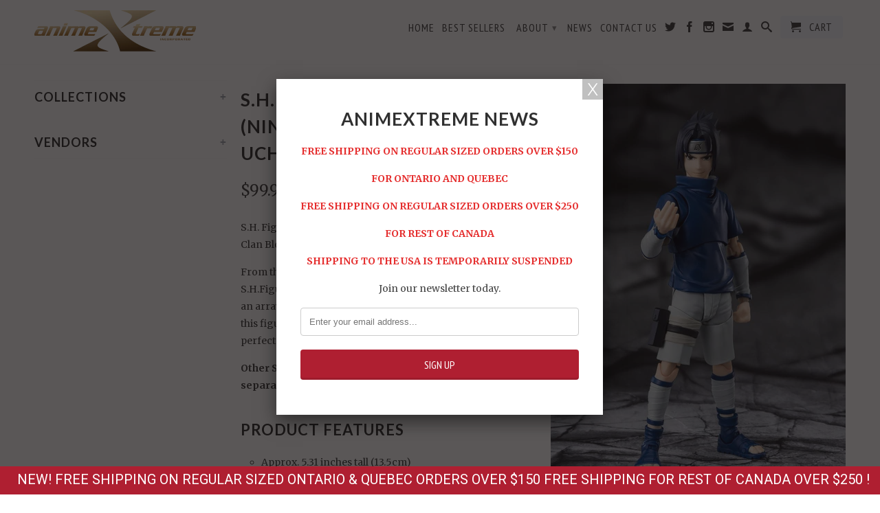

--- FILE ---
content_type: text/html; charset=utf-8
request_url: https://animextreme.ca/products/s-h-figuarts-sasuke-uchiha-ninja-prodigy-of-the-uchiha-clan-bloodline
body_size: 22486
content:
<!DOCTYPE html>
<!--[if lt IE 7 ]><html class="ie ie6" lang="en"> <![endif]-->
<!--[if IE 7 ]><html class="ie ie7" lang="en"> <![endif]-->
<!--[if IE 8 ]><html class="ie ie8" lang="en"> <![endif]-->
<!--[if (gte IE 9)|!(IE)]><!--><html lang="en"> <!--<![endif]-->
  <head>
    <meta charset="utf-8">
    <meta http-equiv="cleartype" content="on">
    <meta name="robots" content="index,follow">
      
    <title>
      
        S.H. Figuarts: Sasuke Uchiha (Ninja Prodigy of The Uchiha Clan Bloodli
        
        
        | AnimeXtreme
      
    </title>
        
    
      <meta name="description" content="S.H. Figuarts: Sasuke Uchiha (Ninja Prodigy of The Uchiha Clan Bloodline) From the popular anime series Naruto comes a new S.H.Figuarts of Sasuke Uchiha in his classic attire. Featuring an array of interchangeable parts and premium articulation, this figure is a great addition to any Naruto collection and perfect for r" />
    
    

<meta name="author" content="AnimeXtreme">
<meta property="og:url" content="https://animextreme.ca/products/s-h-figuarts-sasuke-uchiha-ninja-prodigy-of-the-uchiha-clan-bloodline">
<meta property="og:site_name" content="AnimeXtreme">


  <meta property="og:type" content="product">
  <meta property="og:title" content="S.H. Figuarts: Sasuke Uchiha (Ninja Prodigy of The Uchiha Clan Bloodline)">
  
  <meta property="og:image" content="http://animextreme.ca/cdn/shop/files/61M2N9uN_JL._AC_SL1200_grande.jpg?v=1691034761">
  <meta property="og:image:secure_url" content="https://animextreme.ca/cdn/shop/files/61M2N9uN_JL._AC_SL1200_grande.jpg?v=1691034761">
  
  <meta property="og:image" content="http://animextreme.ca/cdn/shop/files/61aNn_xVP5L._AC_SL1200_grande.jpg?v=1691034767">
  <meta property="og:image:secure_url" content="https://animextreme.ca/cdn/shop/files/61aNn_xVP5L._AC_SL1200_grande.jpg?v=1691034767">
  
  <meta property="og:image" content="http://animextreme.ca/cdn/shop/files/61CbVIffKTL._AC_SL1200_grande.jpg?v=1691034774">
  <meta property="og:image:secure_url" content="https://animextreme.ca/cdn/shop/files/61CbVIffKTL._AC_SL1200_grande.jpg?v=1691034774">
  
  <meta property="og:price:amount" content="99.95">
  <meta property="og:price:currency" content="CAD">


  <meta property="og:description" content="S.H. Figuarts: Sasuke Uchiha (Ninja Prodigy of The Uchiha Clan Bloodline) From the popular anime series Naruto comes a new S.H.Figuarts of Sasuke Uchiha in his classic attire. Featuring an array of interchangeable parts and premium articulation, this figure is a great addition to any Naruto collection and perfect for r">





  <meta name="twitter:site" content="@animextreme">


  <meta name="twitter:card" content="product">
  <meta name="twitter:title" content="S.H. Figuarts: Sasuke Uchiha (Ninja Prodigy of The Uchiha Clan Bloodline)">
  <meta name="twitter:description" content="S.H. Figuarts: Sasuke Uchiha (Ninja Prodigy of The Uchiha Clan Bloodline)


From the popular anime series Naruto comes a new S.H.Figuarts of Sasuke Uchiha in his classic attire. Featuring an array of interchangeable parts and premium articulation, this figure is a great addition to any Naruto collection and perfect for recreating classic moments from the series.
Other S.H.Figuarts figures shown not included (sold separately)





Product Features

Approx. 5.31 inches tall (13.5cm)
Made of plastic
From the Naruto anime series
Part of the S.H.Figuarts series
Premium articulation
Multiple interchangeable parts







Box Contents

Sasuke Uchiha figure
4 Additional face parts
4 Left hand parts
5 Right hand parts
Wind Magic Shuriken
Kunai
Fire Haru effect
Chidori
Fire effect pedestal
Fire effect pillar










">
  <meta name="twitter:image" content="https://animextreme.ca/cdn/shop/files/61M2N9uN_JL._AC_SL1200_medium.jpg?v=1691034761">
  <meta name="twitter:image:width" content="240">
  <meta name="twitter:image:height" content="240">
  <meta name="twitter:label1" content="Price">
  <meta name="twitter:data1" content="$99.95 CAD">
  
  <meta name="twitter:label2" content="Brand">
  <meta name="twitter:data2" content="Tamashii Nations">
  

    
    
    <!-- Mobile Specific Metas -->
    <meta name="HandheldFriendly" content="True">
    <meta name="MobileOptimized" content="320">
    <meta name="viewport" content="width=device-width, initial-scale=1, maximum-scale=1"> 
    <!-- Stylesheets -->
    <link href="//animextreme.ca/cdn/shop/t/8/assets/styles.css?v=85984854188166775121767472782" rel="stylesheet" type="text/css" media="all" />
    <!--[if lte IE 9]>
      <link href="//animextreme.ca/cdn/shop/t/8/assets/ie.css?v=133671981199016236361484109450" rel="stylesheet" type="text/css" media="all" />
    <![endif]-->
    <!--[if lte IE 7]>
      //animextreme.ca/cdn/shop/t/8/assets/lte-ie7.js?v=163036231798125265921484109444
    <![endif]-->
    <!-- Icons -->
    <link rel="shortcut icon" type="image/x-icon" href="//animextreme.ca/cdn/shop/t/8/assets/favicon.png?v=1824479213006951811484109443">
    <link rel="canonical" href="https://animextreme.ca/products/s-h-figuarts-sasuke-uchiha-ninja-prodigy-of-the-uchiha-clan-bloodline" />
    <!-- Custom Fonts -->
    <link href='//fonts.googleapis.com/css?family=.|Lato:light,normal,bold|Lato:light,normal,bold|PT+Sans+Narrow:light,normal,bold|Merriweather:light,normal,bold' rel='stylesheet' type='text/css'>
    
    
    <!-- jQuery and jQuery fallback -->
    <script src="//ajax.googleapis.com/ajax/libs/jquery/1.11.0/jquery.min.js"></script>
    <script>window.jQuery || document.write("<script src='//animextreme.ca/cdn/shop/t/8/assets/jquery.min.js?v=74721525869110791951484109444'>\x3C/script>")</script>
    <script src="//animextreme.ca/cdn/shop/t/8/assets/app.js?v=57884319208191578141484109632" type="text/javascript"></script>
    <script src="//animextreme.ca/cdn/shop/t/8/assets/cloudzoom.js?v=124227201907820173201484109443" type="text/javascript"></script>
    <script src="//animextreme.ca/cdn/shopifycloud/storefront/assets/themes_support/option_selection-b017cd28.js" type="text/javascript"></script>        
    <script>window.performance && window.performance.mark && window.performance.mark('shopify.content_for_header.start');</script><meta id="shopify-digital-wallet" name="shopify-digital-wallet" content="/4554269/digital_wallets/dialog">
<meta name="shopify-checkout-api-token" content="e49624e093053741340d3f6315d339ee">
<meta id="in-context-paypal-metadata" data-shop-id="4554269" data-venmo-supported="false" data-environment="production" data-locale="en_US" data-paypal-v4="true" data-currency="CAD">
<link rel="alternate" type="application/json+oembed" href="https://animextreme.ca/products/s-h-figuarts-sasuke-uchiha-ninja-prodigy-of-the-uchiha-clan-bloodline.oembed">
<script async="async" src="/checkouts/internal/preloads.js?locale=en-CA"></script>
<link rel="preconnect" href="https://shop.app" crossorigin="anonymous">
<script async="async" src="https://shop.app/checkouts/internal/preloads.js?locale=en-CA&shop_id=4554269" crossorigin="anonymous"></script>
<script id="shopify-features" type="application/json">{"accessToken":"e49624e093053741340d3f6315d339ee","betas":["rich-media-storefront-analytics"],"domain":"animextreme.ca","predictiveSearch":true,"shopId":4554269,"locale":"en"}</script>
<script>var Shopify = Shopify || {};
Shopify.shop = "animextreme.myshopify.com";
Shopify.locale = "en";
Shopify.currency = {"active":"CAD","rate":"1.0"};
Shopify.country = "CA";
Shopify.theme = {"name":"App Integrations Little Rocket","id":157719299,"schema_name":null,"schema_version":null,"theme_store_id":601,"role":"main"};
Shopify.theme.handle = "null";
Shopify.theme.style = {"id":null,"handle":null};
Shopify.cdnHost = "animextreme.ca/cdn";
Shopify.routes = Shopify.routes || {};
Shopify.routes.root = "/";</script>
<script type="module">!function(o){(o.Shopify=o.Shopify||{}).modules=!0}(window);</script>
<script>!function(o){function n(){var o=[];function n(){o.push(Array.prototype.slice.apply(arguments))}return n.q=o,n}var t=o.Shopify=o.Shopify||{};t.loadFeatures=n(),t.autoloadFeatures=n()}(window);</script>
<script>
  window.ShopifyPay = window.ShopifyPay || {};
  window.ShopifyPay.apiHost = "shop.app\/pay";
  window.ShopifyPay.redirectState = null;
</script>
<script id="shop-js-analytics" type="application/json">{"pageType":"product"}</script>
<script defer="defer" async type="module" src="//animextreme.ca/cdn/shopifycloud/shop-js/modules/v2/client.init-shop-cart-sync_BN7fPSNr.en.esm.js"></script>
<script defer="defer" async type="module" src="//animextreme.ca/cdn/shopifycloud/shop-js/modules/v2/chunk.common_Cbph3Kss.esm.js"></script>
<script defer="defer" async type="module" src="//animextreme.ca/cdn/shopifycloud/shop-js/modules/v2/chunk.modal_DKumMAJ1.esm.js"></script>
<script type="module">
  await import("//animextreme.ca/cdn/shopifycloud/shop-js/modules/v2/client.init-shop-cart-sync_BN7fPSNr.en.esm.js");
await import("//animextreme.ca/cdn/shopifycloud/shop-js/modules/v2/chunk.common_Cbph3Kss.esm.js");
await import("//animextreme.ca/cdn/shopifycloud/shop-js/modules/v2/chunk.modal_DKumMAJ1.esm.js");

  window.Shopify.SignInWithShop?.initShopCartSync?.({"fedCMEnabled":true,"windoidEnabled":true});

</script>
<script>
  window.Shopify = window.Shopify || {};
  if (!window.Shopify.featureAssets) window.Shopify.featureAssets = {};
  window.Shopify.featureAssets['shop-js'] = {"shop-cart-sync":["modules/v2/client.shop-cart-sync_CJVUk8Jm.en.esm.js","modules/v2/chunk.common_Cbph3Kss.esm.js","modules/v2/chunk.modal_DKumMAJ1.esm.js"],"init-fed-cm":["modules/v2/client.init-fed-cm_7Fvt41F4.en.esm.js","modules/v2/chunk.common_Cbph3Kss.esm.js","modules/v2/chunk.modal_DKumMAJ1.esm.js"],"init-shop-email-lookup-coordinator":["modules/v2/client.init-shop-email-lookup-coordinator_Cc088_bR.en.esm.js","modules/v2/chunk.common_Cbph3Kss.esm.js","modules/v2/chunk.modal_DKumMAJ1.esm.js"],"init-windoid":["modules/v2/client.init-windoid_hPopwJRj.en.esm.js","modules/v2/chunk.common_Cbph3Kss.esm.js","modules/v2/chunk.modal_DKumMAJ1.esm.js"],"shop-button":["modules/v2/client.shop-button_B0jaPSNF.en.esm.js","modules/v2/chunk.common_Cbph3Kss.esm.js","modules/v2/chunk.modal_DKumMAJ1.esm.js"],"shop-cash-offers":["modules/v2/client.shop-cash-offers_DPIskqss.en.esm.js","modules/v2/chunk.common_Cbph3Kss.esm.js","modules/v2/chunk.modal_DKumMAJ1.esm.js"],"shop-toast-manager":["modules/v2/client.shop-toast-manager_CK7RT69O.en.esm.js","modules/v2/chunk.common_Cbph3Kss.esm.js","modules/v2/chunk.modal_DKumMAJ1.esm.js"],"init-shop-cart-sync":["modules/v2/client.init-shop-cart-sync_BN7fPSNr.en.esm.js","modules/v2/chunk.common_Cbph3Kss.esm.js","modules/v2/chunk.modal_DKumMAJ1.esm.js"],"init-customer-accounts-sign-up":["modules/v2/client.init-customer-accounts-sign-up_CfPf4CXf.en.esm.js","modules/v2/client.shop-login-button_DeIztwXF.en.esm.js","modules/v2/chunk.common_Cbph3Kss.esm.js","modules/v2/chunk.modal_DKumMAJ1.esm.js"],"pay-button":["modules/v2/client.pay-button_CgIwFSYN.en.esm.js","modules/v2/chunk.common_Cbph3Kss.esm.js","modules/v2/chunk.modal_DKumMAJ1.esm.js"],"init-customer-accounts":["modules/v2/client.init-customer-accounts_DQ3x16JI.en.esm.js","modules/v2/client.shop-login-button_DeIztwXF.en.esm.js","modules/v2/chunk.common_Cbph3Kss.esm.js","modules/v2/chunk.modal_DKumMAJ1.esm.js"],"avatar":["modules/v2/client.avatar_BTnouDA3.en.esm.js"],"init-shop-for-new-customer-accounts":["modules/v2/client.init-shop-for-new-customer-accounts_CsZy_esa.en.esm.js","modules/v2/client.shop-login-button_DeIztwXF.en.esm.js","modules/v2/chunk.common_Cbph3Kss.esm.js","modules/v2/chunk.modal_DKumMAJ1.esm.js"],"shop-follow-button":["modules/v2/client.shop-follow-button_BRMJjgGd.en.esm.js","modules/v2/chunk.common_Cbph3Kss.esm.js","modules/v2/chunk.modal_DKumMAJ1.esm.js"],"checkout-modal":["modules/v2/client.checkout-modal_B9Drz_yf.en.esm.js","modules/v2/chunk.common_Cbph3Kss.esm.js","modules/v2/chunk.modal_DKumMAJ1.esm.js"],"shop-login-button":["modules/v2/client.shop-login-button_DeIztwXF.en.esm.js","modules/v2/chunk.common_Cbph3Kss.esm.js","modules/v2/chunk.modal_DKumMAJ1.esm.js"],"lead-capture":["modules/v2/client.lead-capture_DXYzFM3R.en.esm.js","modules/v2/chunk.common_Cbph3Kss.esm.js","modules/v2/chunk.modal_DKumMAJ1.esm.js"],"shop-login":["modules/v2/client.shop-login_CA5pJqmO.en.esm.js","modules/v2/chunk.common_Cbph3Kss.esm.js","modules/v2/chunk.modal_DKumMAJ1.esm.js"],"payment-terms":["modules/v2/client.payment-terms_BxzfvcZJ.en.esm.js","modules/v2/chunk.common_Cbph3Kss.esm.js","modules/v2/chunk.modal_DKumMAJ1.esm.js"]};
</script>
<script>(function() {
  var isLoaded = false;
  function asyncLoad() {
    if (isLoaded) return;
    isLoaded = true;
    var urls = ["https:\/\/chimpstatic.com\/mcjs-connected\/js\/users\/f40852734c20649f283687ab3\/f84c46616d3f129bf0603b4c5.js?shop=animextreme.myshopify.com","https:\/\/chimpstatic.com\/mcjs-connected\/js\/users\/f40852734c20649f283687ab3\/71aae3f7c74d72a983960b85c.js?shop=animextreme.myshopify.com","https:\/\/shopifycdn.aaawebstore.com\/announcement\/topbar-script_v4.js?shop=animextreme.myshopify.com","\/\/searchserverapi.com\/widgets\/shopify\/init.js?a=2m1N0r0u8x\u0026shop=animextreme.myshopify.com","https:\/\/cdn.hextom.com\/js\/quickannouncementbar.js?shop=animextreme.myshopify.com"];
    for (var i = 0; i < urls.length; i++) {
      var s = document.createElement('script');
      s.type = 'text/javascript';
      s.async = true;
      s.src = urls[i];
      var x = document.getElementsByTagName('script')[0];
      x.parentNode.insertBefore(s, x);
    }
  };
  if(window.attachEvent) {
    window.attachEvent('onload', asyncLoad);
  } else {
    window.addEventListener('load', asyncLoad, false);
  }
})();</script>
<script id="__st">var __st={"a":4554269,"offset":-18000,"reqid":"ff6b6a98-6998-4ffc-bc56-baf3b3dec25f-1769967086","pageurl":"animextreme.ca\/products\/s-h-figuarts-sasuke-uchiha-ninja-prodigy-of-the-uchiha-clan-bloodline","u":"f0b9680bb740","p":"product","rtyp":"product","rid":7522485043391};</script>
<script>window.ShopifyPaypalV4VisibilityTracking = true;</script>
<script id="captcha-bootstrap">!function(){'use strict';const t='contact',e='account',n='new_comment',o=[[t,t],['blogs',n],['comments',n],[t,'customer']],c=[[e,'customer_login'],[e,'guest_login'],[e,'recover_customer_password'],[e,'create_customer']],r=t=>t.map((([t,e])=>`form[action*='/${t}']:not([data-nocaptcha='true']) input[name='form_type'][value='${e}']`)).join(','),a=t=>()=>t?[...document.querySelectorAll(t)].map((t=>t.form)):[];function s(){const t=[...o],e=r(t);return a(e)}const i='password',u='form_key',d=['recaptcha-v3-token','g-recaptcha-response','h-captcha-response',i],f=()=>{try{return window.sessionStorage}catch{return}},m='__shopify_v',_=t=>t.elements[u];function p(t,e,n=!1){try{const o=window.sessionStorage,c=JSON.parse(o.getItem(e)),{data:r}=function(t){const{data:e,action:n}=t;return t[m]||n?{data:e,action:n}:{data:t,action:n}}(c);for(const[e,n]of Object.entries(r))t.elements[e]&&(t.elements[e].value=n);n&&o.removeItem(e)}catch(o){console.error('form repopulation failed',{error:o})}}const l='form_type',E='cptcha';function T(t){t.dataset[E]=!0}const w=window,h=w.document,L='Shopify',v='ce_forms',y='captcha';let A=!1;((t,e)=>{const n=(g='f06e6c50-85a8-45c8-87d0-21a2b65856fe',I='https://cdn.shopify.com/shopifycloud/storefront-forms-hcaptcha/ce_storefront_forms_captcha_hcaptcha.v1.5.2.iife.js',D={infoText:'Protected by hCaptcha',privacyText:'Privacy',termsText:'Terms'},(t,e,n)=>{const o=w[L][v],c=o.bindForm;if(c)return c(t,g,e,D).then(n);var r;o.q.push([[t,g,e,D],n]),r=I,A||(h.body.append(Object.assign(h.createElement('script'),{id:'captcha-provider',async:!0,src:r})),A=!0)});var g,I,D;w[L]=w[L]||{},w[L][v]=w[L][v]||{},w[L][v].q=[],w[L][y]=w[L][y]||{},w[L][y].protect=function(t,e){n(t,void 0,e),T(t)},Object.freeze(w[L][y]),function(t,e,n,w,h,L){const[v,y,A,g]=function(t,e,n){const i=e?o:[],u=t?c:[],d=[...i,...u],f=r(d),m=r(i),_=r(d.filter((([t,e])=>n.includes(e))));return[a(f),a(m),a(_),s()]}(w,h,L),I=t=>{const e=t.target;return e instanceof HTMLFormElement?e:e&&e.form},D=t=>v().includes(t);t.addEventListener('submit',(t=>{const e=I(t);if(!e)return;const n=D(e)&&!e.dataset.hcaptchaBound&&!e.dataset.recaptchaBound,o=_(e),c=g().includes(e)&&(!o||!o.value);(n||c)&&t.preventDefault(),c&&!n&&(function(t){try{if(!f())return;!function(t){const e=f();if(!e)return;const n=_(t);if(!n)return;const o=n.value;o&&e.removeItem(o)}(t);const e=Array.from(Array(32),(()=>Math.random().toString(36)[2])).join('');!function(t,e){_(t)||t.append(Object.assign(document.createElement('input'),{type:'hidden',name:u})),t.elements[u].value=e}(t,e),function(t,e){const n=f();if(!n)return;const o=[...t.querySelectorAll(`input[type='${i}']`)].map((({name:t})=>t)),c=[...d,...o],r={};for(const[a,s]of new FormData(t).entries())c.includes(a)||(r[a]=s);n.setItem(e,JSON.stringify({[m]:1,action:t.action,data:r}))}(t,e)}catch(e){console.error('failed to persist form',e)}}(e),e.submit())}));const S=(t,e)=>{t&&!t.dataset[E]&&(n(t,e.some((e=>e===t))),T(t))};for(const o of['focusin','change'])t.addEventListener(o,(t=>{const e=I(t);D(e)&&S(e,y())}));const B=e.get('form_key'),M=e.get(l),P=B&&M;t.addEventListener('DOMContentLoaded',(()=>{const t=y();if(P)for(const e of t)e.elements[l].value===M&&p(e,B);[...new Set([...A(),...v().filter((t=>'true'===t.dataset.shopifyCaptcha))])].forEach((e=>S(e,t)))}))}(h,new URLSearchParams(w.location.search),n,t,e,['guest_login'])})(!0,!0)}();</script>
<script integrity="sha256-4kQ18oKyAcykRKYeNunJcIwy7WH5gtpwJnB7kiuLZ1E=" data-source-attribution="shopify.loadfeatures" defer="defer" src="//animextreme.ca/cdn/shopifycloud/storefront/assets/storefront/load_feature-a0a9edcb.js" crossorigin="anonymous"></script>
<script crossorigin="anonymous" defer="defer" src="//animextreme.ca/cdn/shopifycloud/storefront/assets/shopify_pay/storefront-65b4c6d7.js?v=20250812"></script>
<script data-source-attribution="shopify.dynamic_checkout.dynamic.init">var Shopify=Shopify||{};Shopify.PaymentButton=Shopify.PaymentButton||{isStorefrontPortableWallets:!0,init:function(){window.Shopify.PaymentButton.init=function(){};var t=document.createElement("script");t.src="https://animextreme.ca/cdn/shopifycloud/portable-wallets/latest/portable-wallets.en.js",t.type="module",document.head.appendChild(t)}};
</script>
<script data-source-attribution="shopify.dynamic_checkout.buyer_consent">
  function portableWalletsHideBuyerConsent(e){var t=document.getElementById("shopify-buyer-consent"),n=document.getElementById("shopify-subscription-policy-button");t&&n&&(t.classList.add("hidden"),t.setAttribute("aria-hidden","true"),n.removeEventListener("click",e))}function portableWalletsShowBuyerConsent(e){var t=document.getElementById("shopify-buyer-consent"),n=document.getElementById("shopify-subscription-policy-button");t&&n&&(t.classList.remove("hidden"),t.removeAttribute("aria-hidden"),n.addEventListener("click",e))}window.Shopify?.PaymentButton&&(window.Shopify.PaymentButton.hideBuyerConsent=portableWalletsHideBuyerConsent,window.Shopify.PaymentButton.showBuyerConsent=portableWalletsShowBuyerConsent);
</script>
<script data-source-attribution="shopify.dynamic_checkout.cart.bootstrap">document.addEventListener("DOMContentLoaded",(function(){function t(){return document.querySelector("shopify-accelerated-checkout-cart, shopify-accelerated-checkout")}if(t())Shopify.PaymentButton.init();else{new MutationObserver((function(e,n){t()&&(Shopify.PaymentButton.init(),n.disconnect())})).observe(document.body,{childList:!0,subtree:!0})}}));
</script>
<link id="shopify-accelerated-checkout-styles" rel="stylesheet" media="screen" href="https://animextreme.ca/cdn/shopifycloud/portable-wallets/latest/accelerated-checkout-backwards-compat.css" crossorigin="anonymous">
<style id="shopify-accelerated-checkout-cart">
        #shopify-buyer-consent {
  margin-top: 1em;
  display: inline-block;
  width: 100%;
}

#shopify-buyer-consent.hidden {
  display: none;
}

#shopify-subscription-policy-button {
  background: none;
  border: none;
  padding: 0;
  text-decoration: underline;
  font-size: inherit;
  cursor: pointer;
}

#shopify-subscription-policy-button::before {
  box-shadow: none;
}

      </style>

<script>window.performance && window.performance.mark && window.performance.mark('shopify.content_for_header.end');</script>
    
    <script type='text/javascript'>
      window.__lo_site_id = 75193;

	(function() {
		var wa = document.createElement('script'); wa.type = 'text/javascript'; wa.async = true;
		wa.src = 'https://d10lpsik1i8c69.cloudfront.net/w.js';
		var s = document.getElementsByTagName('script')[0]; s.parentNode.insertBefore(wa, s);
	  })();
	</script>
    
    <!-- SnappicSnipStart -->
    <script>
      !function(f,b,e,v,n,t,s){if(f.fbq)return;n=f.fbq=function(){n.callMethod?n.callMethod.apply(n,arguments):n.queue.push(arguments)};if(!f._fbq)f._fbq=n;n.push=n;n.loaded=!0;n.version='2.0';n.queue=[];t=b.createElement(e);t.async=!0;t.src=v;s=b.getElementsByTagName(e)[0];s.parentNode.insertBefore(t,s)}(window,document,'script','//connect.facebook.net/en_US/fbevents.js');
      fbq('init', '1749507008710858');
      fbq('track', 'PageView');
    </script>
    <noscript>
      <img height="1" width="1" style="display:none" src="https://www.facebook.com/tr?id=1749507008710858&ev=PageView&noscript=1" />
    </noscript>
    <!-- SnappicSnipEnd -->
     
<script src="//staticxx.s3.amazonaws.com/aio_stats_lib_v1.min.js?v=1.0"></script><script> var aaaAnnConfig = {"isWebpushPermission":"1","aaaAnnBarSetting":{"maxDate":"2021-01-14 21:47:21"},"aaaAnnWebpushMainModuleSetting":{"welcome":0,"abandonedCart":0,"priceDrop":0,"backInStock":0},"aaaAnnWebpushSetting":{"abandonedCart":0,"priceDrop":0,"backInStock":0}}</script>    


  <select style="display:none!important;" name="aaa-ann-variantid">
    
    <option id="aaa-ann-variant-id-42436543905983"   value="1" > Default Title
     </option>
    
  </select>

 <link href="https://monorail-edge.shopifysvc.com" rel="dns-prefetch">
<script>(function(){if ("sendBeacon" in navigator && "performance" in window) {try {var session_token_from_headers = performance.getEntriesByType('navigation')[0].serverTiming.find(x => x.name == '_s').description;} catch {var session_token_from_headers = undefined;}var session_cookie_matches = document.cookie.match(/_shopify_s=([^;]*)/);var session_token_from_cookie = session_cookie_matches && session_cookie_matches.length === 2 ? session_cookie_matches[1] : "";var session_token = session_token_from_headers || session_token_from_cookie || "";function handle_abandonment_event(e) {var entries = performance.getEntries().filter(function(entry) {return /monorail-edge.shopifysvc.com/.test(entry.name);});if (!window.abandonment_tracked && entries.length === 0) {window.abandonment_tracked = true;var currentMs = Date.now();var navigation_start = performance.timing.navigationStart;var payload = {shop_id: 4554269,url: window.location.href,navigation_start,duration: currentMs - navigation_start,session_token,page_type: "product"};window.navigator.sendBeacon("https://monorail-edge.shopifysvc.com/v1/produce", JSON.stringify({schema_id: "online_store_buyer_site_abandonment/1.1",payload: payload,metadata: {event_created_at_ms: currentMs,event_sent_at_ms: currentMs}}));}}window.addEventListener('pagehide', handle_abandonment_event);}}());</script>
<script id="web-pixels-manager-setup">(function e(e,d,r,n,o){if(void 0===o&&(o={}),!Boolean(null===(a=null===(i=window.Shopify)||void 0===i?void 0:i.analytics)||void 0===a?void 0:a.replayQueue)){var i,a;window.Shopify=window.Shopify||{};var t=window.Shopify;t.analytics=t.analytics||{};var s=t.analytics;s.replayQueue=[],s.publish=function(e,d,r){return s.replayQueue.push([e,d,r]),!0};try{self.performance.mark("wpm:start")}catch(e){}var l=function(){var e={modern:/Edge?\/(1{2}[4-9]|1[2-9]\d|[2-9]\d{2}|\d{4,})\.\d+(\.\d+|)|Firefox\/(1{2}[4-9]|1[2-9]\d|[2-9]\d{2}|\d{4,})\.\d+(\.\d+|)|Chrom(ium|e)\/(9{2}|\d{3,})\.\d+(\.\d+|)|(Maci|X1{2}).+ Version\/(15\.\d+|(1[6-9]|[2-9]\d|\d{3,})\.\d+)([,.]\d+|)( \(\w+\)|)( Mobile\/\w+|) Safari\/|Chrome.+OPR\/(9{2}|\d{3,})\.\d+\.\d+|(CPU[ +]OS|iPhone[ +]OS|CPU[ +]iPhone|CPU IPhone OS|CPU iPad OS)[ +]+(15[._]\d+|(1[6-9]|[2-9]\d|\d{3,})[._]\d+)([._]\d+|)|Android:?[ /-](13[3-9]|1[4-9]\d|[2-9]\d{2}|\d{4,})(\.\d+|)(\.\d+|)|Android.+Firefox\/(13[5-9]|1[4-9]\d|[2-9]\d{2}|\d{4,})\.\d+(\.\d+|)|Android.+Chrom(ium|e)\/(13[3-9]|1[4-9]\d|[2-9]\d{2}|\d{4,})\.\d+(\.\d+|)|SamsungBrowser\/([2-9]\d|\d{3,})\.\d+/,legacy:/Edge?\/(1[6-9]|[2-9]\d|\d{3,})\.\d+(\.\d+|)|Firefox\/(5[4-9]|[6-9]\d|\d{3,})\.\d+(\.\d+|)|Chrom(ium|e)\/(5[1-9]|[6-9]\d|\d{3,})\.\d+(\.\d+|)([\d.]+$|.*Safari\/(?![\d.]+ Edge\/[\d.]+$))|(Maci|X1{2}).+ Version\/(10\.\d+|(1[1-9]|[2-9]\d|\d{3,})\.\d+)([,.]\d+|)( \(\w+\)|)( Mobile\/\w+|) Safari\/|Chrome.+OPR\/(3[89]|[4-9]\d|\d{3,})\.\d+\.\d+|(CPU[ +]OS|iPhone[ +]OS|CPU[ +]iPhone|CPU IPhone OS|CPU iPad OS)[ +]+(10[._]\d+|(1[1-9]|[2-9]\d|\d{3,})[._]\d+)([._]\d+|)|Android:?[ /-](13[3-9]|1[4-9]\d|[2-9]\d{2}|\d{4,})(\.\d+|)(\.\d+|)|Mobile Safari.+OPR\/([89]\d|\d{3,})\.\d+\.\d+|Android.+Firefox\/(13[5-9]|1[4-9]\d|[2-9]\d{2}|\d{4,})\.\d+(\.\d+|)|Android.+Chrom(ium|e)\/(13[3-9]|1[4-9]\d|[2-9]\d{2}|\d{4,})\.\d+(\.\d+|)|Android.+(UC? ?Browser|UCWEB|U3)[ /]?(15\.([5-9]|\d{2,})|(1[6-9]|[2-9]\d|\d{3,})\.\d+)\.\d+|SamsungBrowser\/(5\.\d+|([6-9]|\d{2,})\.\d+)|Android.+MQ{2}Browser\/(14(\.(9|\d{2,})|)|(1[5-9]|[2-9]\d|\d{3,})(\.\d+|))(\.\d+|)|K[Aa][Ii]OS\/(3\.\d+|([4-9]|\d{2,})\.\d+)(\.\d+|)/},d=e.modern,r=e.legacy,n=navigator.userAgent;return n.match(d)?"modern":n.match(r)?"legacy":"unknown"}(),u="modern"===l?"modern":"legacy",c=(null!=n?n:{modern:"",legacy:""})[u],f=function(e){return[e.baseUrl,"/wpm","/b",e.hashVersion,"modern"===e.buildTarget?"m":"l",".js"].join("")}({baseUrl:d,hashVersion:r,buildTarget:u}),m=function(e){var d=e.version,r=e.bundleTarget,n=e.surface,o=e.pageUrl,i=e.monorailEndpoint;return{emit:function(e){var a=e.status,t=e.errorMsg,s=(new Date).getTime(),l=JSON.stringify({metadata:{event_sent_at_ms:s},events:[{schema_id:"web_pixels_manager_load/3.1",payload:{version:d,bundle_target:r,page_url:o,status:a,surface:n,error_msg:t},metadata:{event_created_at_ms:s}}]});if(!i)return console&&console.warn&&console.warn("[Web Pixels Manager] No Monorail endpoint provided, skipping logging."),!1;try{return self.navigator.sendBeacon.bind(self.navigator)(i,l)}catch(e){}var u=new XMLHttpRequest;try{return u.open("POST",i,!0),u.setRequestHeader("Content-Type","text/plain"),u.send(l),!0}catch(e){return console&&console.warn&&console.warn("[Web Pixels Manager] Got an unhandled error while logging to Monorail."),!1}}}}({version:r,bundleTarget:l,surface:e.surface,pageUrl:self.location.href,monorailEndpoint:e.monorailEndpoint});try{o.browserTarget=l,function(e){var d=e.src,r=e.async,n=void 0===r||r,o=e.onload,i=e.onerror,a=e.sri,t=e.scriptDataAttributes,s=void 0===t?{}:t,l=document.createElement("script"),u=document.querySelector("head"),c=document.querySelector("body");if(l.async=n,l.src=d,a&&(l.integrity=a,l.crossOrigin="anonymous"),s)for(var f in s)if(Object.prototype.hasOwnProperty.call(s,f))try{l.dataset[f]=s[f]}catch(e){}if(o&&l.addEventListener("load",o),i&&l.addEventListener("error",i),u)u.appendChild(l);else{if(!c)throw new Error("Did not find a head or body element to append the script");c.appendChild(l)}}({src:f,async:!0,onload:function(){if(!function(){var e,d;return Boolean(null===(d=null===(e=window.Shopify)||void 0===e?void 0:e.analytics)||void 0===d?void 0:d.initialized)}()){var d=window.webPixelsManager.init(e)||void 0;if(d){var r=window.Shopify.analytics;r.replayQueue.forEach((function(e){var r=e[0],n=e[1],o=e[2];d.publishCustomEvent(r,n,o)})),r.replayQueue=[],r.publish=d.publishCustomEvent,r.visitor=d.visitor,r.initialized=!0}}},onerror:function(){return m.emit({status:"failed",errorMsg:"".concat(f," has failed to load")})},sri:function(e){var d=/^sha384-[A-Za-z0-9+/=]+$/;return"string"==typeof e&&d.test(e)}(c)?c:"",scriptDataAttributes:o}),m.emit({status:"loading"})}catch(e){m.emit({status:"failed",errorMsg:(null==e?void 0:e.message)||"Unknown error"})}}})({shopId: 4554269,storefrontBaseUrl: "https://animextreme.ca",extensionsBaseUrl: "https://extensions.shopifycdn.com/cdn/shopifycloud/web-pixels-manager",monorailEndpoint: "https://monorail-edge.shopifysvc.com/unstable/produce_batch",surface: "storefront-renderer",enabledBetaFlags: ["2dca8a86"],webPixelsConfigList: [{"id":"425066687","configuration":"{\"pixelCode\":\"CAPNLKJC77U9K9RBQKB0\"}","eventPayloadVersion":"v1","runtimeContext":"STRICT","scriptVersion":"22e92c2ad45662f435e4801458fb78cc","type":"APP","apiClientId":4383523,"privacyPurposes":["ANALYTICS","MARKETING","SALE_OF_DATA"],"dataSharingAdjustments":{"protectedCustomerApprovalScopes":["read_customer_address","read_customer_email","read_customer_name","read_customer_personal_data","read_customer_phone"]}},{"id":"57671871","eventPayloadVersion":"v1","runtimeContext":"LAX","scriptVersion":"1","type":"CUSTOM","privacyPurposes":["MARKETING"],"name":"Meta pixel (migrated)"},{"id":"83460287","eventPayloadVersion":"v1","runtimeContext":"LAX","scriptVersion":"1","type":"CUSTOM","privacyPurposes":["ANALYTICS"],"name":"Google Analytics tag (migrated)"},{"id":"shopify-app-pixel","configuration":"{}","eventPayloadVersion":"v1","runtimeContext":"STRICT","scriptVersion":"0450","apiClientId":"shopify-pixel","type":"APP","privacyPurposes":["ANALYTICS","MARKETING"]},{"id":"shopify-custom-pixel","eventPayloadVersion":"v1","runtimeContext":"LAX","scriptVersion":"0450","apiClientId":"shopify-pixel","type":"CUSTOM","privacyPurposes":["ANALYTICS","MARKETING"]}],isMerchantRequest: false,initData: {"shop":{"name":"AnimeXtreme","paymentSettings":{"currencyCode":"CAD"},"myshopifyDomain":"animextreme.myshopify.com","countryCode":"CA","storefrontUrl":"https:\/\/animextreme.ca"},"customer":null,"cart":null,"checkout":null,"productVariants":[{"price":{"amount":99.95,"currencyCode":"CAD"},"product":{"title":"S.H. Figuarts: Sasuke Uchiha (Ninja Prodigy of The Uchiha Clan Bloodline)","vendor":"Tamashii Nations","id":"7522485043391","untranslatedTitle":"S.H. Figuarts: Sasuke Uchiha (Ninja Prodigy of The Uchiha Clan Bloodline)","url":"\/products\/s-h-figuarts-sasuke-uchiha-ninja-prodigy-of-the-uchiha-clan-bloodline","type":"Figure"},"id":"42436543905983","image":{"src":"\/\/animextreme.ca\/cdn\/shop\/files\/61M2N9uN_JL._AC_SL1200.jpg?v=1691034761"},"sku":"BAS64937","title":"Default Title","untranslatedTitle":"Default Title"}],"purchasingCompany":null},},"https://animextreme.ca/cdn","1d2a099fw23dfb22ep557258f5m7a2edbae",{"modern":"","legacy":""},{"shopId":"4554269","storefrontBaseUrl":"https:\/\/animextreme.ca","extensionBaseUrl":"https:\/\/extensions.shopifycdn.com\/cdn\/shopifycloud\/web-pixels-manager","surface":"storefront-renderer","enabledBetaFlags":"[\"2dca8a86\"]","isMerchantRequest":"false","hashVersion":"1d2a099fw23dfb22ep557258f5m7a2edbae","publish":"custom","events":"[[\"page_viewed\",{}],[\"product_viewed\",{\"productVariant\":{\"price\":{\"amount\":99.95,\"currencyCode\":\"CAD\"},\"product\":{\"title\":\"S.H. Figuarts: Sasuke Uchiha (Ninja Prodigy of The Uchiha Clan Bloodline)\",\"vendor\":\"Tamashii Nations\",\"id\":\"7522485043391\",\"untranslatedTitle\":\"S.H. Figuarts: Sasuke Uchiha (Ninja Prodigy of The Uchiha Clan Bloodline)\",\"url\":\"\/products\/s-h-figuarts-sasuke-uchiha-ninja-prodigy-of-the-uchiha-clan-bloodline\",\"type\":\"Figure\"},\"id\":\"42436543905983\",\"image\":{\"src\":\"\/\/animextreme.ca\/cdn\/shop\/files\/61M2N9uN_JL._AC_SL1200.jpg?v=1691034761\"},\"sku\":\"BAS64937\",\"title\":\"Default Title\",\"untranslatedTitle\":\"Default Title\"}}]]"});</script><script>
  window.ShopifyAnalytics = window.ShopifyAnalytics || {};
  window.ShopifyAnalytics.meta = window.ShopifyAnalytics.meta || {};
  window.ShopifyAnalytics.meta.currency = 'CAD';
  var meta = {"product":{"id":7522485043391,"gid":"gid:\/\/shopify\/Product\/7522485043391","vendor":"Tamashii Nations","type":"Figure","handle":"s-h-figuarts-sasuke-uchiha-ninja-prodigy-of-the-uchiha-clan-bloodline","variants":[{"id":42436543905983,"price":9995,"name":"S.H. Figuarts: Sasuke Uchiha (Ninja Prodigy of The Uchiha Clan Bloodline)","public_title":null,"sku":"BAS64937"}],"remote":false},"page":{"pageType":"product","resourceType":"product","resourceId":7522485043391,"requestId":"ff6b6a98-6998-4ffc-bc56-baf3b3dec25f-1769967086"}};
  for (var attr in meta) {
    window.ShopifyAnalytics.meta[attr] = meta[attr];
  }
</script>
<script class="analytics">
  (function () {
    var customDocumentWrite = function(content) {
      var jquery = null;

      if (window.jQuery) {
        jquery = window.jQuery;
      } else if (window.Checkout && window.Checkout.$) {
        jquery = window.Checkout.$;
      }

      if (jquery) {
        jquery('body').append(content);
      }
    };

    var hasLoggedConversion = function(token) {
      if (token) {
        return document.cookie.indexOf('loggedConversion=' + token) !== -1;
      }
      return false;
    }

    var setCookieIfConversion = function(token) {
      if (token) {
        var twoMonthsFromNow = new Date(Date.now());
        twoMonthsFromNow.setMonth(twoMonthsFromNow.getMonth() + 2);

        document.cookie = 'loggedConversion=' + token + '; expires=' + twoMonthsFromNow;
      }
    }

    var trekkie = window.ShopifyAnalytics.lib = window.trekkie = window.trekkie || [];
    if (trekkie.integrations) {
      return;
    }
    trekkie.methods = [
      'identify',
      'page',
      'ready',
      'track',
      'trackForm',
      'trackLink'
    ];
    trekkie.factory = function(method) {
      return function() {
        var args = Array.prototype.slice.call(arguments);
        args.unshift(method);
        trekkie.push(args);
        return trekkie;
      };
    };
    for (var i = 0; i < trekkie.methods.length; i++) {
      var key = trekkie.methods[i];
      trekkie[key] = trekkie.factory(key);
    }
    trekkie.load = function(config) {
      trekkie.config = config || {};
      trekkie.config.initialDocumentCookie = document.cookie;
      var first = document.getElementsByTagName('script')[0];
      var script = document.createElement('script');
      script.type = 'text/javascript';
      script.onerror = function(e) {
        var scriptFallback = document.createElement('script');
        scriptFallback.type = 'text/javascript';
        scriptFallback.onerror = function(error) {
                var Monorail = {
      produce: function produce(monorailDomain, schemaId, payload) {
        var currentMs = new Date().getTime();
        var event = {
          schema_id: schemaId,
          payload: payload,
          metadata: {
            event_created_at_ms: currentMs,
            event_sent_at_ms: currentMs
          }
        };
        return Monorail.sendRequest("https://" + monorailDomain + "/v1/produce", JSON.stringify(event));
      },
      sendRequest: function sendRequest(endpointUrl, payload) {
        // Try the sendBeacon API
        if (window && window.navigator && typeof window.navigator.sendBeacon === 'function' && typeof window.Blob === 'function' && !Monorail.isIos12()) {
          var blobData = new window.Blob([payload], {
            type: 'text/plain'
          });

          if (window.navigator.sendBeacon(endpointUrl, blobData)) {
            return true;
          } // sendBeacon was not successful

        } // XHR beacon

        var xhr = new XMLHttpRequest();

        try {
          xhr.open('POST', endpointUrl);
          xhr.setRequestHeader('Content-Type', 'text/plain');
          xhr.send(payload);
        } catch (e) {
          console.log(e);
        }

        return false;
      },
      isIos12: function isIos12() {
        return window.navigator.userAgent.lastIndexOf('iPhone; CPU iPhone OS 12_') !== -1 || window.navigator.userAgent.lastIndexOf('iPad; CPU OS 12_') !== -1;
      }
    };
    Monorail.produce('monorail-edge.shopifysvc.com',
      'trekkie_storefront_load_errors/1.1',
      {shop_id: 4554269,
      theme_id: 157719299,
      app_name: "storefront",
      context_url: window.location.href,
      source_url: "//animextreme.ca/cdn/s/trekkie.storefront.c59ea00e0474b293ae6629561379568a2d7c4bba.min.js"});

        };
        scriptFallback.async = true;
        scriptFallback.src = '//animextreme.ca/cdn/s/trekkie.storefront.c59ea00e0474b293ae6629561379568a2d7c4bba.min.js';
        first.parentNode.insertBefore(scriptFallback, first);
      };
      script.async = true;
      script.src = '//animextreme.ca/cdn/s/trekkie.storefront.c59ea00e0474b293ae6629561379568a2d7c4bba.min.js';
      first.parentNode.insertBefore(script, first);
    };
    trekkie.load(
      {"Trekkie":{"appName":"storefront","development":false,"defaultAttributes":{"shopId":4554269,"isMerchantRequest":null,"themeId":157719299,"themeCityHash":"966425906010402443","contentLanguage":"en","currency":"CAD","eventMetadataId":"88637064-4847-4a6b-b8c8-a676f9b2d81e"},"isServerSideCookieWritingEnabled":true,"monorailRegion":"shop_domain","enabledBetaFlags":["65f19447","b5387b81"]},"Session Attribution":{},"S2S":{"facebookCapiEnabled":false,"source":"trekkie-storefront-renderer","apiClientId":580111}}
    );

    var loaded = false;
    trekkie.ready(function() {
      if (loaded) return;
      loaded = true;

      window.ShopifyAnalytics.lib = window.trekkie;

      var originalDocumentWrite = document.write;
      document.write = customDocumentWrite;
      try { window.ShopifyAnalytics.merchantGoogleAnalytics.call(this); } catch(error) {};
      document.write = originalDocumentWrite;

      window.ShopifyAnalytics.lib.page(null,{"pageType":"product","resourceType":"product","resourceId":7522485043391,"requestId":"ff6b6a98-6998-4ffc-bc56-baf3b3dec25f-1769967086","shopifyEmitted":true});

      var match = window.location.pathname.match(/checkouts\/(.+)\/(thank_you|post_purchase)/)
      var token = match? match[1]: undefined;
      if (!hasLoggedConversion(token)) {
        setCookieIfConversion(token);
        window.ShopifyAnalytics.lib.track("Viewed Product",{"currency":"CAD","variantId":42436543905983,"productId":7522485043391,"productGid":"gid:\/\/shopify\/Product\/7522485043391","name":"S.H. Figuarts: Sasuke Uchiha (Ninja Prodigy of The Uchiha Clan Bloodline)","price":"99.95","sku":"BAS64937","brand":"Tamashii Nations","variant":null,"category":"Figure","nonInteraction":true,"remote":false},undefined,undefined,{"shopifyEmitted":true});
      window.ShopifyAnalytics.lib.track("monorail:\/\/trekkie_storefront_viewed_product\/1.1",{"currency":"CAD","variantId":42436543905983,"productId":7522485043391,"productGid":"gid:\/\/shopify\/Product\/7522485043391","name":"S.H. Figuarts: Sasuke Uchiha (Ninja Prodigy of The Uchiha Clan Bloodline)","price":"99.95","sku":"BAS64937","brand":"Tamashii Nations","variant":null,"category":"Figure","nonInteraction":true,"remote":false,"referer":"https:\/\/animextreme.ca\/products\/s-h-figuarts-sasuke-uchiha-ninja-prodigy-of-the-uchiha-clan-bloodline"});
      }
    });


        var eventsListenerScript = document.createElement('script');
        eventsListenerScript.async = true;
        eventsListenerScript.src = "//animextreme.ca/cdn/shopifycloud/storefront/assets/shop_events_listener-3da45d37.js";
        document.getElementsByTagName('head')[0].appendChild(eventsListenerScript);

})();</script>
  <script>
  if (!window.ga || (window.ga && typeof window.ga !== 'function')) {
    window.ga = function ga() {
      (window.ga.q = window.ga.q || []).push(arguments);
      if (window.Shopify && window.Shopify.analytics && typeof window.Shopify.analytics.publish === 'function') {
        window.Shopify.analytics.publish("ga_stub_called", {}, {sendTo: "google_osp_migration"});
      }
      console.error("Shopify's Google Analytics stub called with:", Array.from(arguments), "\nSee https://help.shopify.com/manual/promoting-marketing/pixels/pixel-migration#google for more information.");
    };
    if (window.Shopify && window.Shopify.analytics && typeof window.Shopify.analytics.publish === 'function') {
      window.Shopify.analytics.publish("ga_stub_initialized", {}, {sendTo: "google_osp_migration"});
    }
  }
</script>
<script
  defer
  src="https://animextreme.ca/cdn/shopifycloud/perf-kit/shopify-perf-kit-3.1.0.min.js"
  data-application="storefront-renderer"
  data-shop-id="4554269"
  data-render-region="gcp-us-central1"
  data-page-type="product"
  data-theme-instance-id="157719299"
  data-theme-name=""
  data-theme-version=""
  data-monorail-region="shop_domain"
  data-resource-timing-sampling-rate="10"
  data-shs="true"
  data-shs-beacon="true"
  data-shs-export-with-fetch="true"
  data-shs-logs-sample-rate="1"
  data-shs-beacon-endpoint="https://animextreme.ca/api/collect"
></script>
</head>
   <body class="product">
    <div>
      <div id="header" class="mm-fixed-top">
        <a href="#nav" class="icon-menu"> <span>Menu</span></a>
        <a href="#cart" class="icon-cart right"> <span>Cart</span></a>
      </div>
      
      <div class="hidden">
        <div id="nav">
          <ul>
            
              
                <li ><a href="/" title="Home">Home</a></li>
              
            
              
                <li ><a href="/collections/the-goods" title="Best Sellers">Best Sellers</a></li>
              
            
              
                <li ><a href="/pages/about-us" title="About">About</a>
                  <ul>
                    
                      
                        <li ><a href="/pages/shipping" title="Shipping">Shipping</a></li>
                      
                    
                      
                        <li ><a href="/pages/faq" title="FAQs">FAQs</a></li>
                      
                    
                  </ul>
                </li>
              
            
              
                <li ><a href="/blogs/news" title="News">News</a></li>
              
            
              
                <li ><a href="/pages/contact-us" title="Contact Us">Contact Us</a></li>
              
            
            
              <li>
                <a href="/account" title="My Account ">My Account</a>
              </li>
              
            
          </ul>
        </div> 
          
        <div id="cart">
          <ul>
            <li class="mm-subtitle"><a class="mm-subclose continue" href="#cart">Continue Shopping</a></li>
            
              <li class="Label">Your Cart is Empty</li>
            
          </ul>
        </div>
      </div>
      <div class="header mm-fixed-top header_bar">
        <div class="container"> 
          <div class="four columns logo">
            <a href="https://animextreme.ca" title="AnimeXtreme">
              
                <img src="//animextreme.ca/cdn/shop/t/8/assets/logo.png?v=25961655133987804851484109444" alt="AnimeXtreme" data-src="//animextreme.ca/cdn/shop/t/8/assets/logo.png?v=25961655133987804851484109444"  />
              
            </a>
          </div>
          <div class="twelve columns nav mobile_hidden">
            <ul class="menu">
              
                
                  <li><a href="/" title="Home" class="top-link ">Home</a></li>
                
              
                
                  <li><a href="/collections/the-goods" title="Best Sellers" class="top-link ">Best Sellers</a></li>
                
              
                
                  
                  
                  
                  
                  
                  <li><a href="/pages/about-us" title="About" class="sub-menu  ">About                     
                    <span class="arrow">▾</span></a> 
                    <div class="dropdown ">
                      <ul>
                        
                        
                        
                          
                          <li><a href="/pages/shipping" title="Shipping">Shipping</a></li>
                          
                          
                        
                          
                          <li><a href="/pages/faq" title="FAQs">FAQs</a></li>
                          
                          
                        
                      </ul>
                    </div>
                  </li>
                
              
                
                  <li><a href="/blogs/news" title="News" class="top-link ">News</a></li>
                
              
                
                  <li><a href="/pages/contact-us" title="Contact Us" class="top-link ">Contact Us</a></li>
                
              
            
              
                
                  <li><a href="https://twitter.com/animextreme" title="AnimeXtreme on Twitter" rel="me" target="_blank" class="icon-twitter"></a></li>
                
                
                
                  <li><a href="https://www.facebook.com/AnimeXtreme.ca" title="AnimeXtreme on Facebook" rel="me" target="_blank" class="icon-facebook"></a></li>
                
                
                
                
                
                
                
                
                
                
                
                
                
                
                
                  <li><a href="http://instagram.com/animextreme_inc" title="AnimeXtreme on Instagram" rel="me" target="_blank" class="icon-instagram"></a></li>
                
                
                  <li><a href="mailto:store@animextreme.ca" title="Email AnimeXtreme" target="_blank" class="icon-mail"></a></li>
                
              
              
                <li>
                  <a href="/account" title="My Account " class="icon-user"></a>
                </li>
              
              
                <li>
                  <a href="/search" title="Search" class="icon-search" id="search-toggle"></a>
                </li>
              
              
              <li>
                <a href="#cart" class="icon-cart cart-button"> <span>Cart</span></a>
              </li>
            </ul>
          </div>
        </div>
      </div>
      
        <div class="container main content"> 
      
      
      
        <div class="sixteen columns">
  <div class="clearfix breadcrumb">
    <div class="right mobile_hidden">
      
      
    </div>
    <span itemscope itemtype="http://data-vocabulary.org/Breadcrumb"><a href="https://animextreme.ca" title="AnimeXtreme" itemprop="url"><span itemprop="title">Home</span></a></span> 
    &nbsp; / &nbsp;
    <span itemscope itemtype="http://data-vocabulary.org/Breadcrumb">
      
        <a href="/collections/all" title="All Products">Products</a>
      
    </span>
    &nbsp; / &nbsp; 
    S.H. Figuarts: Sasuke Uchiha (Ninja Prodigy of The Uchiha Clan Bloodline)
  </div>
</div>

  <div class="sidebar four columns">
  

  

  
  
  
  

  

  
    <h4 class="toggle"><span>+</span>Collections</h4>
    <ul class="blog_list toggle_list">
      
        
          <li ><a href="/collections/30-minutes-missions-30mm" title="30 Minute Missions (30MM)">30 Minute Missions (30MM)</a></li>
        
      
        
          <li ><a href="/collections/acrylic-stand" title="Acrylic Stand">Acrylic Stand</a></li>
        
      
        
          <li ><a href="/collections/armored-girls-project" title="AGP - Armored Girls Project">AGP - Armored Girls Project</a></li>
        
      
        
          <li ><a href="/collections/artfx" title="ARTFX +">ARTFX +</a></li>
        
      
        
          <li ><a href="/collections/artfxj" title="ARTFXJ">ARTFXJ</a></li>
        
      
        
          <li ><a href="/collections/astrobots" title="Astrobots">Astrobots</a></li>
        
      
        
          <li ><a href="/collections/attack-on-tittan" title="Attack on Titan">Attack on Titan</a></li>
        
      
        
          <li ><a href="/collections/berserk" title="Berserk">Berserk</a></li>
        
      
        
          <li ><a href="/collections/the-goods" title="Best Sellers">Best Sellers</a></li>
        
      
        
          <li ><a href="/collections/bleach-1" title="Bleach">Bleach</a></li>
        
      
        
          <li ><a href="/collections/bring-arts" title="Bring Arts">Bring Arts</a></li>
        
      
        
          <li ><a href="/collections/cardcaptor-sakura" title="Cardcaptor Sakura">Cardcaptor Sakura</a></li>
        
      
        
          <li ><a href="/collections/chainsaw-man" title="Chainsaw Man">Chainsaw Man</a></li>
        
      
        
          <li ><a href="/collections/chogokin" title="Chogokin 超合金">Chogokin 超合金</a></li>
        
      
        
          <li ><a href="/collections/code-geass" title="Code Geass">Code Geass</a></li>
        
      
        
          <li ><a href="/collections/cu-poche" title="Cu-poche">Cu-poche</a></li>
        
      
        
          <li ><a href="/collections/dandadan" title="Dandadan">Dandadan</a></li>
        
      
        
          <li ><a href="/collections/date-a-live" title="Date A Live">Date A Live</a></li>
        
      
        
          <li ><a href="/collections/demon-slayer-kimetsu-no-yaiba" title="Demon Slayer: Kimetsu no Yaiba">Demon Slayer: Kimetsu no Yaiba</a></li>
        
      
        
          <li ><a href="/collections/digimon" title="Digimon">Digimon</a></li>
        
      
        
          <li ><a href="/collections/doraemon" title="Doraemon">Doraemon</a></li>
        
      
        
          <li ><a href="/collections/dragon-ball" title="Dragonball">Dragonball</a></li>
        
      
        
          <li ><a href="/collections/entry-grade" title="Entry Grade">Entry Grade</a></li>
        
      
        
          <li ><a href="/collections/eureka-seven" title="Eureka Seven">Eureka Seven</a></li>
        
      
        
          <li ><a href="/collections/evangelion" title="Evangelion">Evangelion</a></li>
        
      
        
          <li ><a href="/collections/fate-stay-night" title="Fate Stay Night">Fate Stay Night</a></li>
        
      
        
          <li ><a href="/collections/featured" title="Featured">Featured</a></li>
        
      
        
          <li ><a href="/collections/figma" title="Figma">Figma</a></li>
        
      
        
          <li ><a href="/collections/figuarts-mini" title="Figuarts Mini">Figuarts Mini</a></li>
        
      
        
          <li ><a href="/collections/figuarts-zero" title="Figuarts ZERO">Figuarts ZERO</a></li>
        
      
        
          <li ><a href="/collections/final-fantasy" title="FINAL FANTASY">FINAL FANTASY</a></li>
        
      
        
          <li ><a href="/collections/fist-of-the-north-star" title="Fist of the North Star">Fist of the North Star</a></li>
        
      
        
          <li ><a href="/collections/frame-arms-girl" title="Frame Arms Girl">Frame Arms Girl</a></li>
        
      
        
          <li ><a href="/collections/gintama" title="Gintama">Gintama</a></li>
        
      
        
          <li ><a href="/collections/godzilla" title="Godzilla">Godzilla</a></li>
        
      
        
          <li ><a href="/collections/gundam-other-1-60" title="Gundam 1/60">Gundam 1/60</a></li>
        
      
        
          <li ><a href="/collections/gundam-action-base-1-100" title="Gundam Action Base 1">Gundam Action Base 1</a></li>
        
      
        
          <li ><a href="/collections/gundam-action-base-2" title="Gundam Action Base 2">Gundam Action Base 2</a></li>
        
      
        
          <li ><a href="/collections/gundam-age-hg-1-144" title="Gundam AGE HG 1/144">Gundam AGE HG 1/144</a></li>
        
      
        
          <li ><a href="/collections/gundam-bb-sd-series" title="Gundam BB/SD Series">Gundam BB/SD Series</a></li>
        
      
        
          <li ><a href="/collections/gundam-breaker-battlogue-hg-1-144" title="Gundam Breaker Battlogue HG 1/144">Gundam Breaker Battlogue HG 1/144</a></li>
        
      
        
          <li ><a href="/collections/gundam-build-divers-hg-1-144" title="Gundam Build Divers HG 1/144">Gundam Build Divers HG 1/144</a></li>
        
      
        
          <li ><a href="/collections/gundam-build-divers-re-rise-hg-1-144" title="Gundam Build Divers Re:Rise HG 1/144">Gundam Build Divers Re:Rise HG 1/144</a></li>
        
      
        
          <li ><a href="/collections/gundam-build-fighters-hg-1-144" title="Gundam Build Fighters HG 1/144">Gundam Build Fighters HG 1/144</a></li>
        
      
        
          <li ><a href="/collections/gundam-converge" title="Gundam Converge">Gundam Converge</a></li>
        
      
        
          <li ><a href="/collections/decals" title="Gundam Decals">Gundam Decals</a></li>
        
      
        
          <li ><a href="/collections/gundam-ex-standard" title="Gundam EX-STANDARD">Gundam EX-STANDARD</a></li>
        
      
        
          <li ><a href="/collections/gundam-hg-1-100-seed-destiny" title="Gundam HG 1/100 Seed/Destiny">Gundam HG 1/100 Seed/Destiny</a></li>
        
      
        
          <li ><a href="/collections/gundam-hg-1-144-seed-msv" title="Gundam HG 1/144 Seed MSV">Gundam HG 1/144 Seed MSV</a></li>
        
      
        
          <li ><a href="/collections/gundam-hg-1-144-seed-destiny" title="Gundam HG 1/144 Seed/Destiny">Gundam HG 1/144 Seed/Destiny</a></li>
        
      
        
          <li ><a href="/collections/gundam-hg-1-144-seed-destiny-r-series" title="Gundam HG 1/144 Seed/Destiny R-Series">Gundam HG 1/144 Seed/Destiny R-Series</a></li>
        
      
        
          <li ><a href="/collections/gundam-hg-iron-blooded-orphans" title="Gundam HG Iron-Blooded Orphans">Gundam HG Iron-Blooded Orphans</a></li>
        
      
        
          <li ><a href="/collections/hg-mechanics" title="Gundam HG Mechanics">Gundam HG Mechanics</a></li>
        
      
        
          <li ><a href="/collections/gundam-hg-the-origin" title="Gundam HG The Origin">Gundam HG The Origin</a></li>
        
      
        
          <li ><a href="/collections/hg-the-witch-of-mercury" title="Gundam HG The Witch of Mercury">Gundam HG The Witch of Mercury</a></li>
        
      
        
          <li ><a href="/collections/gundam-hguc-1-144-001-025" title="Gundam HGUC 1/144 #001-025">Gundam HGUC 1/144 #001-025</a></li>
        
      
        
          <li ><a href="/collections/gundam-hguc-1-144-026-050" title="Gundam HGUC 1/144 #026-050">Gundam HGUC 1/144 #026-050</a></li>
        
      
        
          <li ><a href="/collections/gundam-hguc-1-144-051-075" title="Gundam HGUC 1/144 #051-075">Gundam HGUC 1/144 #051-075</a></li>
        
      
        
          <li ><a href="/collections/gundam-hguc-1-144-076-100" title="Gundam HGUC 1/144 #076-100">Gundam HGUC 1/144 #076-100</a></li>
        
      
        
          <li ><a href="/collections/gundam-hguc-1-144-101-125" title="Gundam HGUC 1/144 #101-125">Gundam HGUC 1/144 #101-125</a></li>
        
      
        
          <li ><a href="/collections/gundam-hguc-1-144-126-150" title="Gundam HGUC 1/144 #126-150">Gundam HGUC 1/144 #126-150</a></li>
        
      
        
          <li ><a href="/collections/gundam-hguc-1-144-151-175" title="Gundam HGUC 1/144 #151-175">Gundam HGUC 1/144 #151-175</a></li>
        
      
        
          <li ><a href="/collections/gundam-hguc-1-144-176" title="Gundam HGUC 1/144 #176-200">Gundam HGUC 1/144 #176-200</a></li>
        
      
        
          <li ><a href="/collections/gundam-hguc-1-144-201" title="Gundam HGUC 1/144 #201-225">Gundam HGUC 1/144 #201-225</a></li>
        
      
        
          <li ><a href="/collections/gundam-hguc-1-144-226" title="Gundam HGUC 1/144 #226+">Gundam HGUC 1/144 #226+</a></li>
        
      
        
          <li ><a href="/collections/gundam-high-resolution" title="Gundam High-Resolution">Gundam High-Resolution</a></li>
        
      
        
          <li ><a href="/collections/gundam-marker" title="Gundam Marker">Gundam Marker</a></li>
        
      
        
          <li ><a href="/collections/gundam-marker-sets" title="Gundam Marker Sets">Gundam Marker Sets</a></li>
        
      
        
          <li ><a href="/collections/gundam-mega-size-1-48" title="Gundam MEGA SIZE 1/48">Gundam MEGA SIZE 1/48</a></li>
        
      
        
          <li ><a href="/collections/mg-1-100" title="Gundam MG 1/100">Gundam MG 1/100</a></li>
        
      
        
          <li ><a href="/collections/gundam-mg-au-1-100" title="Gundam MG AU 1/100">Gundam MG AU 1/100</a></li>
        
      
        
          <li ><a href="/collections/gundam-mg-bf-1-100" title="Gundam MG BF 1/100">Gundam MG BF 1/100</a></li>
        
      
        
          <li ><a href="/collections/gundam-mg-oo-1-100" title="Gundam MG OO 1/100">Gundam MG OO 1/100</a></li>
        
      
        
          <li ><a href="/collections/gundam-mg-seed-1-100" title="Gundam MG Seed 1/100">Gundam MG Seed 1/100</a></li>
        
      
        
          <li ><a href="/collections/gundam-mg-uc-1-100" title="Gundam MG UC 1/100">Gundam MG UC 1/100</a></li>
        
      
        
          <li ><a href="/collections/gundam-mg-wing-1-100" title="Gundam MG Wing 1/100">Gundam MG Wing 1/100</a></li>
        
      
        
          <li ><a href="/collections/gundam-oo-1-100" title="Gundam OO HG 1/100">Gundam OO HG 1/100</a></li>
        
      
        
          <li ><a href="/collections/gundam-oo-hg-1-144" title="Gundam OO HG 1/144">Gundam OO HG 1/144</a></li>
        
      
        
          <li ><a href="/collections/gundam-ova-ms-08th-hg-1-144" title="Gundam OVA MS 08th HG 1/144">Gundam OVA MS 08th HG 1/144</a></li>
        
      
        
          <li ><a href="/collections/gundam-p-bandai" title="Gundam P-Bandai">Gundam P-Bandai</a></li>
        
      
        
          <li ><a href="/collections/perfect-grade-gundam-1-60" title="Gundam Perfect Grade 1/60">Gundam Perfect Grade 1/60</a></li>
        
      
        
          <li ><a href="/collections/gundam-re-100" title="Gundam RE/100">Gundam RE/100</a></li>
        
      
        
          <li ><a href="/collections/gundam-reconguista-in-g" title="Gundam Reconguista in G">Gundam Reconguista in G</a></li>
        
      
        
          <li ><a href="/collections/rg-1-144" title="Gundam RG 1/144">Gundam RG 1/144</a></li>
        
      
        
          <li ><a href="/collections/hguc-thunderbolt" title="Gundam Thunderbolt HG 1/144">Gundam Thunderbolt HG 1/144</a></li>
        
      
        
          <li ><a href="/collections/gundam-universe" title="Gundam Universe">Gundam Universe</a></li>
        
      
        
          <li ><a href="/collections/ova-gundam-wing-1-100" title="Gundam Wing EW HG 1/100">Gundam Wing EW HG 1/100</a></li>
        
      
        
          <li ><a href="/collections/gundam-wing-1-144" title="Gundam Wing EW HG 1/144">Gundam Wing EW HG 1/144</a></li>
        
      
        
          <li ><a href="/collections/gundam-wing-1-100" title="Gundam Wing HG 1/100">Gundam Wing HG 1/100</a></li>
        
      
        
          <li ><a href="/collections/gundam-x" title="Gundam X HG 1/100">Gundam X HG 1/100</a></li>
        
      
        
          <li ><a href="/collections/haikyuu" title="Haikyuu!!">Haikyuu!!</a></li>
        
      
        
          <li ><a href="/collections/hazbin-hotel" title="Hazbin Hotel">Hazbin Hotel</a></li>
        
      
        
          <li ><a href="/collections/hexa-gear" title="Hexa Gear">Hexa Gear</a></li>
        
      
        
          <li ><a href="/collections/hi-metal-r" title="Hi-Metal R">Hi-Metal R</a></li>
        
      
        
          <li ><a href="/collections/hot-toys" title="Hot Toys">Hot Toys</a></li>
        
      
        
          <li ><a href="/collections/hunter-x-hunter" title="Hunter x Hunter">Hunter x Hunter</a></li>
        
      
        
          <li ><a href="/collections/ichibansho" title="Ichibansho">Ichibansho</a></li>
        
      
        
          <li ><a href="/collections/initial-d" title="Initial D">Initial D</a></li>
        
      
        
          <li ><a href="/collections/iron-man" title="Iron Man">Iron Man</a></li>
        
      
        
          <li ><a href="/collections/jojo-sas" title="Jojo&#39;s Bizarre Adventure">Jojo's Bizarre Adventure</a></li>
        
      
        
          <li ><a href="/collections/jujutsu-kaisen" title="Jujutsu Kaisen">Jujutsu Kaisen</a></li>
        
      
        
          <li ><a href="/collections/kamen-rider-1" title="Kamen Rider">Kamen Rider</a></li>
        
      
        
          <li ><a href="/collections/kancolle" title="KanColle">KanColle</a></li>
        
      
        
          <li ><a href="/collections/kotobukiya-bishoujo-series" title="Kotobukiya Bishoujo Series">Kotobukiya Bishoujo Series</a></li>
        
      
        
          <li ><a href="/collections/kyoukai-senki" title="Kyoukai Senki">Kyoukai Senki</a></li>
        
      
        
          <li ><a href="/collections/love-live" title="Love Live!">Love Live!</a></li>
        
      
        
          <li ><a href="/collections/macross" title="Macross">Macross</a></li>
        
      
        
          <li ><a href="/collections/mafex" title="MAFEX">MAFEX</a></li>
        
      
        
          <li ><a href="/collections/medicom" title="Medicom Toy">Medicom Toy</a></li>
        
      
        
          <li ><a href="/collections/mega-man" title="Mega Man">Mega Man</a></li>
        
      
        
          <li ><a href="/collections/megami-device" title="Megami Device">Megami Device</a></li>
        
      
        
          <li ><a href="/collections/gundam-metal-build-metal-composite" title="METAL BUILD / METAL COMPOSITE">METAL BUILD / METAL COMPOSITE</a></li>
        
      
        
          <li ><a href="/collections/metal-gear" title="Metal Gear">Metal Gear</a></li>
        
      
        
          <li ><a href="/collections/moderoid" title="Moderoid">Moderoid</a></li>
        
      
        
          <li ><a href="/collections/mondo" title="Mondo">Mondo</a></li>
        
      
        
          <li ><a href="/collections/monster-hunter" title="Monster Hunter">Monster Hunter</a></li>
        
      
        
          <li ><a href="/collections/my-hero-academia" title="My Hero Academia">My Hero Academia</a></li>
        
      
        
          <li ><a href="/collections/naruto" title="Naruto">Naruto</a></li>
        
      
        
          <li ><a href="/collections/nendoroid" title="Nendoroid">Nendoroid</a></li>
        
      
        
          <li ><a href="/collections/new-wave-toys" title="New Wave Toys">New Wave Toys</a></li>
        
      
        
          <li ><a href="/collections/nintendo" title="Nintendo">Nintendo</a></li>
        
      
        
          <li ><a href="/collections/nxedge-style" title="NXEDGE STYLE">NXEDGE STYLE</a></li>
        
      
        
          <li ><a href="/collections/one-piece" title="One Piece">One Piece</a></li>
        
      
        
          <li ><a href="/collections/figuarts-zero-one-piece" title="One Piece Figuarts ZERO">One Piece Figuarts ZERO</a></li>
        
      
        
          <li ><a href="/collections/one-piece-models" title="One Piece Models">One Piece Models</a></li>
        
      
        
          <li ><a href="/collections/one-piece-p-o-p" title="One Piece P.O.P.">One Piece P.O.P.</a></li>
        
      
        
          <li ><a href="/collections/pacific-rim" title="Pacific Rim">Pacific Rim</a></li>
        
      
        
          <li ><a href="/collections/persona-4" title="Persona">Persona</a></li>
        
      
        
          <li ><a href="/collections/play-arts" title="Play Arts">Play Arts</a></li>
        
      
        
          <li ><a href="/collections/pop-up-parade" title="Pop Up Parade">Pop Up Parade</a></li>
        
      
        
          <li ><a href="/collections/pop-8-bit" title="POP: 8-Bit">POP: 8-Bit</a></li>
        
      
        
          <li ><a href="/collections/pop-animation" title="POP: Animation">POP: Animation</a></li>
        
      
        
          <li ><a href="/collections/pop-artists" title="POP: Artists">POP: Artists</a></li>
        
      
        
          <li ><a href="/collections/pop-dc-heroes" title="POP: DC Heroes">POP: DC Heroes</a></li>
        
      
        
          <li ><a href="/collections/pop-disney" title="POP: Disney">POP: Disney</a></li>
        
      
        
          <li ><a href="/collections/pop-game-of-thrones" title="POP: Game of Thrones">POP: Game of Thrones</a></li>
        
      
        
          <li ><a href="/collections/pop-games" title="POP: Games">POP: Games</a></li>
        
      
        
          <li ><a href="/collections/pop-heroes" title="POP: Heroes">POP: Heroes</a></li>
        
      
        
          <li ><a href="/collections/pop-ad-icons" title="POP: Icons">POP: Icons</a></li>
        
      
        
          <li ><a href="/collections/pop-marvel" title="POP: Marvel">POP: Marvel</a></li>
        
      
        
          <li ><a href="/collections/pop-movies" title="POP: Movies">POP: Movies</a></li>
        
      
        
          <li ><a href="/collections/pop-pins" title="POP: Pins">POP: Pins</a></li>
        
      
        
          <li ><a href="/collections/pop-rides" title="POP: Rides">POP: Rides</a></li>
        
      
        
          <li ><a href="/collections/pop-rocks" title="POP: Rocks">POP: Rocks</a></li>
        
      
        
          <li ><a href="/collections/pop-sports" title="POP: Sports">POP: Sports</a></li>
        
      
        
          <li ><a href="/collections/pop-star-wars" title="POP: Star Wars">POP: Star Wars</a></li>
        
      
        
          <li ><a href="/collections/pop-television" title="POP: Television">POP: Television</a></li>
        
      
        
          <li ><a href="/collections/pop-wwe" title="POP: WWE">POP: WWE</a></li>
        
      
        
          <li ><a href="/collections/power-rangers-super-sentai" title="Power Rangers / Super Sentai">Power Rangers / Super Sentai</a></li>
        
      
        
          <li ><a href="/collections/prime1-studio" title="Prime1 Studio">Prime1 Studio</a></li>
        
      
        
          <li ><a href="/collections/proplica" title="Proplica">Proplica</a></li>
        
      
        
          <li ><a href="/collections/puella-magi-madoka-magica" title="Puella Magi Madoka Magica">Puella Magi Madoka Magica</a></li>
        
      
        
          <li ><a href="/collections/ranma-1-2" title="Ranma 1/2">Ranma 1/2</a></li>
        
      
        
          <li ><a href="/collections/revoltech" title="Revoltech">Revoltech</a></li>
        
      
        
          <li ><a href="/collections/riobot" title="Riobot">Riobot</a></li>
        
      
        
          <li ><a href="/collections/robot-spirits" title="Robot Spirits">Robot Spirits</a></li>
        
      
        
          <li ><a href="/collections/s-h-monster-arts" title="S.H. Monster Arts">S.H. Monster Arts</a></li>
        
      
        
          <li ><a href="/collections/s-h-figuarts" title="S.H.Figuarts">S.H.Figuarts</a></li>
        
      
        
          <li ><a href="/collections/sailor-moon" title="Sailor Moon">Sailor Moon</a></li>
        
      
        
          <li ><a href="/collections/saint-seiya" title="Saint Seiya">Saint Seiya</a></li>
        
      
        
          <li ><a href="/collections/sakamoto-days" title="Sakamoto Days">Sakamoto Days</a></li>
        
      
        
          <li ><a href="/collections/shining-series" title="Shining Series">Shining Series</a></li>
        
      
        
          <li ><a href="/collections/spider-man" title="Spider-man">Spider-man</a></li>
        
      
        
          <li ><a href="/collections/spy-x-family" title="Spy x Family">Spy x Family</a></li>
        
      
        
          <li ><a href="/collections/star-blazers-yamato-2199" title="Star Blazers Yamato 2199/2202">Star Blazers Yamato 2199/2202</a></li>
        
      
        
          <li ><a href="/collections/star-wars" title="STAR WARS">STAR WARS</a></li>
        
      
        
          <li ><a href="/collections/street-fighter" title="Street Fighter">Street Fighter</a></li>
        
      
        
          <li ><a href="/collections/studio-ghibli" title="Studio Ghibli">Studio Ghibli</a></li>
        
      
        
          <li ><a href="/collections/super-mini-pla" title="Super Mini-Pla">Super Mini-Pla</a></li>
        
      
        
          <li ><a href="/collections/sword-art-online" title="Sword Art Online">Sword Art Online</a></li>
        
      
        
          <li ><a href="/collections/the-idolm-ster-series" title="THE iDOLM@STER Series">THE iDOLM@STER Series</a></li>
        
      
        
          <li ><a href="/collections/third-party-transforming-toy" title="Third Party Transforming Toys">Third Party Transforming Toys</a></li>
        
      
        
          <li ><a href="/collections/touken-ranbu" title="Touken Ranbu">Touken Ranbu</a></li>
        
      
        
          <li ><a href="/collections/transformers" title="Transformers">Transformers</a></li>
        
      
        
          <li ><a href="/collections/ultra-act" title="Ultraman">Ultraman</a></li>
        
      
        
          <li ><a href="/collections/variable-action-heroes" title="Variable Action Heroes">Variable Action Heroes</a></li>
        
      
        
          <li ><a href="/collections/vocaloid-hatsune-miku" title="Vocaloid Hatsune Miku">Vocaloid Hatsune Miku</a></li>
        
      
        
          <li ><a href="/collections/votoms" title="Votoms">Votoms</a></li>
        
      
        
          <li ><a href="/collections/wander-arts" title="Wander Arts">Wander Arts</a></li>
        
      
        
          <li ><a href="/collections/warhammer-40k" title="Warhammer 40k">Warhammer 40k</a></li>
        
      
        
          <li ><a href="/collections/world-collectable-figure" title="World Collectable Figure">World Collectable Figure</a></li>
        
      
        
          <li ><a href="/collections/x-men" title="X-Men">X-Men</a></li>
        
      
        
          <li ><a href="/collections/yu-yu-hakusho" title="Yu Yu Hakusho">Yu Yu Hakusho</a></li>
        
      
        
          <li ><a href="/collections/zoids" title="Zoids">Zoids</a></li>
        
      
    </ul>
  

  

  
    <h4 class="toggle"><span>+</span>Vendors</h4>
    <ul class="blog_list toggle_list">
      
        <li ><a href="/collections/vendors?q=1000toys" title="1000toys">1000toys</a></li>
      
        <li ><a href="/collections/vendors?q=3A" title="3A">3A</a></li>
      
        <li ><a href="/collections/vendors?q=Alphamax" title="Alphamax">Alphamax</a></li>
      
        <li ><a href="/collections/vendors?q=Alter" title="Alter">Alter</a></li>
      
        <li ><a href="/collections/vendors?q=ANIMESTER" title="ANIMESTER">ANIMESTER</a></li>
      
        <li ><a href="/collections/vendors?q=Aoshima" title="Aoshima">Aoshima</a></li>
      
        <li ><a href="/collections/vendors?q=APEX" title="APEX">APEX</a></li>
      
        <li ><a href="/collections/vendors?q=Aqua%20Marine" title="Aqua Marine">Aqua Marine</a></li>
      
        <li ><a href="/collections/vendors?q=Arcadia" title="Arcadia">Arcadia</a></li>
      
        <li ><a href="/collections/vendors?q=Art%20Spirits" title="Art Spirits">Art Spirits</a></li>
      
        <li ><a href="/collections/vendors?q=Bandai" title="Bandai">Bandai</a></li>
      
        <li ><a href="/collections/vendors?q=Bandai%20Namco%20Nui" title="Bandai Namco Nui">Bandai Namco Nui</a></li>
      
        <li ><a href="/collections/vendors?q=Bandai%20Spirits" title="Bandai Spirits">Bandai Spirits</a></li>
      
        <li ><a href="/collections/vendors?q=Banpresto" title="Banpresto">Banpresto</a></li>
      
        <li ><a href="/collections/vendors?q=Bellfine" title="Bellfine">Bellfine</a></li>
      
        <li ><a href="/collections/vendors?q=Benelic" title="Benelic">Benelic</a></li>
      
        <li ><a href="/collections/vendors?q=Big%20Firebird%20Toys" title="Big Firebird Toys">Big Firebird Toys</a></li>
      
        <li ><a href="/collections/vendors?q=Blitzway" title="Blitzway">Blitzway</a></li>
      
        <li ><a href="/collections/vendors?q=Broccoli" title="Broccoli">Broccoli</a></li>
      
        <li ><a href="/collections/vendors?q=Capcom" title="Capcom">Capcom</a></li>
      
        <li ><a href="/collections/vendors?q=CCSTOYS" title="CCSTOYS">CCSTOYS</a></li>
      
        <li ><a href="/collections/vendors?q=Chara-ani" title="Chara-ani">Chara-ani</a></li>
      
        <li ><a href="/collections/vendors?q=Daibadi" title="Daibadi">Daibadi</a></li>
      
        <li ><a href="/collections/vendors?q=DC%20Entertainment" title="DC Entertainment">DC Entertainment</a></li>
      
        <li ><a href="/collections/vendors?q=Di%20Molto%20Bene" title="Di Molto Bene">Di Molto Bene</a></li>
      
        <li ><a href="/collections/vendors?q=Diamond%20Select%20Toys" title="Diamond Select Toys">Diamond Select Toys</a></li>
      
        <li ><a href="/collections/vendors?q=DNA%20DESIGN" title="DNA DESIGN">DNA DESIGN</a></li>
      
        <li ><a href="/collections/vendors?q=Dragon%20Models" title="Dragon Models">Dragon Models</a></li>
      
        <li ><a href="/collections/vendors?q=ELCOCO" title="ELCOCO">ELCOCO</a></li>
      
        <li ><a href="/collections/vendors?q=Embrace%20Japan" title="Embrace Japan">Embrace Japan</a></li>
      
        <li ><a href="/collections/vendors?q=Emontoys" title="Emontoys">Emontoys</a></li>
      
        <li ><a href="/collections/vendors?q=Ensky" title="Ensky">Ensky</a></li>
      
        <li ><a href="/collections/vendors?q=Excel" title="Excel">Excel</a></li>
      
        <li ><a href="/collections/vendors?q=EXTREME-SETS%20INC" title="EXTREME-SETS INC">EXTREME-SETS INC</a></li>
      
        <li ><a href="/collections/vendors?q=Fans%20Hobby" title="Fans Hobby">Fans Hobby</a></li>
      
        <li ><a href="/collections/vendors?q=Fans%20Toys" title="Fans Toys">Fans Toys</a></li>
      
        <li ><a href="/collections/vendors?q=Flame%20Toys" title="Flame Toys">Flame Toys</a></li>
      
        <li ><a href="/collections/vendors?q=Flare" title="Flare">Flare</a></li>
      
        <li ><a href="/collections/vendors?q=FOTS%20Japan" title="FOTS Japan">FOTS Japan</a></li>
      
        <li ><a href="/collections/vendors?q=FREEing" title="FREEing">FREEing</a></li>
      
        <li ><a href="/collections/vendors?q=Funko" title="Funko">Funko</a></li>
      
        <li ><a href="/collections/vendors?q=FuRyu" title="FuRyu">FuRyu</a></li>
      
        <li ><a href="/collections/vendors?q=Gecco" title="Gecco">Gecco</a></li>
      
        <li ><a href="/collections/vendors?q=Genco" title="Genco">Genco</a></li>
      
        <li ><a href="/collections/vendors?q=Gentle%20Giant" title="Gentle Giant">Gentle Giant</a></li>
      
        <li ><a href="/collections/vendors?q=Godhand" title="Godhand">Godhand</a></li>
      
        <li ><a href="/collections/vendors?q=Good%20Smile%20Company" title="Good Smile Company">Good Smile Company</a></li>
      
        <li ><a href="/collections/vendors?q=Griffon%20Enterprise" title="Griffon Enterprise">Griffon Enterprise</a></li>
      
        <li ><a href="/collections/vendors?q=GSI%20Creos" title="GSI Creos">GSI Creos</a></li>
      
        <li ><a href="/collections/vendors?q=Hasbro" title="Hasbro">Hasbro</a></li>
      
        <li ><a href="/collections/vendors?q=Hasegawa" title="Hasegawa">Hasegawa</a></li>
      
        <li ><a href="/collections/vendors?q=Herocross" title="Herocross">Herocross</a></li>
      
        <li ><a href="/collections/vendors?q=Hobby%20Max" title="Hobby Max">Hobby Max</a></li>
      
        <li ><a href="/collections/vendors?q=HOBBY%20MAX%20JAPAN" title="HOBBY MAX JAPAN">HOBBY MAX JAPAN</a></li>
      
        <li ><a href="/collections/vendors?q=Hot%20Toys" title="Hot Toys">Hot Toys</a></li>
      
        <li ><a href="/collections/vendors?q=Intelligent%20Systems" title="Intelligent Systems">Intelligent Systems</a></li>
      
        <li ><a href="/collections/vendors?q=Iron%20Studios" title="Iron Studios">Iron Studios</a></li>
      
        <li ><a href="/collections/vendors?q=Jamma" title="Jamma">Jamma</a></li>
      
        <li ><a href="/collections/vendors?q=Joy%20Toy" title="Joy Toy">Joy Toy</a></li>
      
        <li ><a href="/collections/vendors?q=Kadokawa" title="Kadokawa">Kadokawa</a></li>
      
        <li ><a href="/collections/vendors?q=Kaitendo" title="Kaitendo">Kaitendo</a></li>
      
        <li ><a href="/collections/vendors?q=Kaiyodo" title="Kaiyodo">Kaiyodo</a></li>
      
        <li ><a href="/collections/vendors?q=kidrobot" title="kidrobot">kidrobot</a></li>
      
        <li ><a href="/collections/vendors?q=Kotobukiya" title="Kotobukiya">Kotobukiya</a></li>
      
        <li ><a href="/collections/vendors?q=Licorne" title="Licorne">Licorne</a></li>
      
        <li ><a href="/collections/vendors?q=M.I.C." title="M.I.C.">M.I.C.</a></li>
      
        <li ><a href="/collections/vendors?q=MAGIC%20MOULD" title="MAGIC MOULD">MAGIC MOULD</a></li>
      
        <li ><a href="/collections/vendors?q=Mastermind%20Creations" title="Mastermind Creations">Mastermind Creations</a></li>
      
        <li ><a href="/collections/vendors?q=Max%20Factory" title="Max Factory">Max Factory</a></li>
      
        <li ><a href="/collections/vendors?q=McFarlane%20Toys" title="McFarlane Toys">McFarlane Toys</a></li>
      
        <li ><a href="/collections/vendors?q=Medicom" title="Medicom">Medicom</a></li>
      
        <li ><a href="/collections/vendors?q=Medicos%20Ent." title="Medicos Ent.">Medicos Ent.</a></li>
      
        <li ><a href="/collections/vendors?q=Megahouse" title="Megahouse">Megahouse</a></li>
      
        <li ><a href="/collections/vendors?q=Meng%20Model" title="Meng Model">Meng Model</a></li>
      
        <li ><a href="/collections/vendors?q=Mezco%20Toyz" title="Mezco Toyz">Mezco Toyz</a></li>
      
        <li ><a href="/collections/vendors?q=molecule8" title="molecule8">molecule8</a></li>
      
        <li ><a href="/collections/vendors?q=Mondo" title="Mondo">Mondo</a></li>
      
        <li ><a href="/collections/vendors?q=Moon%20Studios" title="Moon Studios">Moon Studios</a></li>
      
        <li ><a href="/collections/vendors?q=Mr.%20Hobby" title="Mr. Hobby">Mr. Hobby</a></li>
      
        <li ><a href="/collections/vendors?q=NECA" title="NECA">NECA</a></li>
      
        <li ><a href="/collections/vendors?q=New%20Age" title="New Age">New Age</a></li>
      
        <li ><a href="/collections/vendors?q=New%20Wave%20Toys" title="New Wave Toys">New Wave Toys</a></li>
      
        <li ><a href="/collections/vendors?q=Orange%20Rouge" title="Orange Rouge">Orange Rouge</a></li>
      
        <li ><a href="/collections/vendors?q=ORCA%20Toys" title="ORCA Toys">ORCA Toys</a></li>
      
        <li ><a href="/collections/vendors?q=Orchid%20Seed" title="Orchid Seed">Orchid Seed</a></li>
      
        <li ><a href="/collections/vendors?q=Our%20Treasure" title="Our Treasure">Our Treasure</a></li>
      
        <li ><a href="/collections/vendors?q=Phat" title="Phat">Phat</a></li>
      
        <li ><a href="/collections/vendors?q=Phicen%20Limited" title="Phicen Limited">Phicen Limited</a></li>
      
        <li ><a href="/collections/vendors?q=Playmates" title="Playmates">Playmates</a></li>
      
        <li ><a href="/collections/vendors?q=Plex" title="Plex">Plex</a></li>
      
        <li ><a href="/collections/vendors?q=PLUM" title="PLUM">PLUM</a></li>
      
        <li ><a href="/collections/vendors?q=Pose%2B" title="Pose+">Pose+</a></li>
      
        <li ><a href="/collections/vendors?q=Prime%201%20Studio" title="Prime 1 Studio">Prime 1 Studio</a></li>
      
        <li ><a href="/collections/vendors?q=Pulchra" title="Pulchra">Pulchra</a></li>
      
        <li ><a href="/collections/vendors?q=quesQ" title="quesQ">quesQ</a></li>
      
        <li ><a href="/collections/vendors?q=Revolve" title="Revolve">Revolve</a></li>
      
        <li ><a href="/collections/vendors?q=Robot%20Paradise" title="Robot Paradise">Robot Paradise</a></li>
      
        <li ><a href="/collections/vendors?q=Ron%20English" title="Ron English">Ron English</a></li>
      
        <li ><a href="/collections/vendors?q=San-Ei%20Boueki" title="San-Ei Boueki">San-Ei Boueki</a></li>
      
        <li ><a href="/collections/vendors?q=Sega" title="Sega">Sega</a></li>
      
        <li ><a href="/collections/vendors?q=Sentinel" title="Sentinel">Sentinel</a></li>
      
        <li ><a href="/collections/vendors?q=Sideshow%20Collectibles" title="Sideshow Collectibles">Sideshow Collectibles</a></li>
      
        <li ><a href="/collections/vendors?q=Sol%20International" title="Sol International">Sol International</a></li>
      
        <li ><a href="/collections/vendors?q=Souyokusha" title="Souyokusha">Souyokusha</a></li>
      
        <li ><a href="/collections/vendors?q=Square%20Enix" title="Square Enix">Square Enix</a></li>
      
        <li ><a href="/collections/vendors?q=Storm%20Collectibles" title="Storm Collectibles">Storm Collectibles</a></li>
      
        <li ><a href="/collections/vendors?q=Stronger" title="Stronger">Stronger</a></li>
      
        <li ><a href="/collections/vendors?q=Super%207" title="Super 7">Super 7</a></li>
      
        <li ><a href="/collections/vendors?q=Taito" title="Taito">Taito</a></li>
      
        <li ><a href="/collections/vendors?q=Takara" title="Takara">Takara</a></li>
      
        <li ><a href="/collections/vendors?q=Takara%20Tomy" title="Takara Tomy">Takara Tomy</a></li>
      
        <li ><a href="/collections/vendors?q=Tamashii%20Nations" title="Tamashii Nations">Tamashii Nations</a></li>
      
        <li ><a href="/collections/vendors?q=Tamiya" title="Tamiya">Tamiya</a></li>
      
        <li ><a href="/collections/vendors?q=The%20Loyal%20Subjects" title="The Loyal Subjects">The Loyal Subjects</a></li>
      
        <li ><a href="/collections/vendors?q=threezero" title="threezero">threezero</a></li>
      
        <li ><a href="/collections/vendors?q=TOMYTEC" title="TOMYTEC">TOMYTEC</a></li>
      
        <li ><a href="/collections/vendors?q=Toy%20Forge" title="Toy Forge">Toy Forge</a></li>
      
        <li ><a href="/collections/vendors?q=Toynami" title="Toynami">Toynami</a></li>
      
        <li ><a href="/collections/vendors?q=TransArt%20Toys" title="TransArt Toys">TransArt Toys</a></li>
      
        <li ><a href="/collections/vendors?q=Trumpeter" title="Trumpeter">Trumpeter</a></li>
      
        <li ><a href="/collections/vendors?q=Tweeterhead" title="Tweeterhead">Tweeterhead</a></li>
      
        <li ><a href="/collections/vendors?q=Union%20Creative" title="Union Creative">Union Creative</a></li>
      
        <li ><a href="/collections/vendors?q=Unknown" title="Unknown">Unknown</a></li>
      
        <li ><a href="/collections/vendors?q=Vertex" title="Vertex">Vertex</a></li>
      
        <li ><a href="/collections/vendors?q=Wave" title="Wave">Wave</a></li>
      
        <li ><a href="/collections/vendors?q=WETA%20Workshop" title="WETA Workshop">WETA Workshop</a></li>
      
        <li ><a href="/collections/vendors?q=WithFans%21" title="WithFans!">WithFans!</a></li>
      
        <li ><a href="/collections/vendors?q=X-Plus" title="X-Plus">X-Plus</a></li>
      
        <li ><a href="/collections/vendors?q=X-Transbots" title="X-Transbots">X-Transbots</a></li>
      
    </ul>
  

  
</div>
  <div class="twelve columns" itemscope itemtype="http://data-vocabulary.org/Product" id="product-7522485043391">

	<div class="section product_section clearfix">
	  
  	 
     <div class="six columns alpha">
       <h1 class="product_name" itemprop="name">S.H. Figuarts: Sasuke Uchiha (Ninja Prodigy of The Uchiha Clan Bloodline)</h1>
       
       <p class="modal_price" itemprop="offerDetails" itemscope itemtype="http://data-vocabulary.org/Offer">
         <meta itemprop="currency" content="CAD" />
         <meta itemprop="seller" content="AnimeXtreme" />
         <meta itemprop="availability" content="in_stock" />
         
         <span class="sold_out"></span>
         <span itemprop="price" content="99.95" class="">
            <span class="current_price">
              $99.95
            </span>
         </span>
         <span class="was_price">
          
         </span>
       </p>
     
        
  <div class="notify_form" id="notify-form-7522485043391" style="display:none">
    <form method="post" action="/contact#contact_form" id="contact_form" accept-charset="UTF-8" class="contact-form"><input type="hidden" name="form_type" value="contact" /><input type="hidden" name="utf8" value="✓" />
      
        <p>
          <label for="contact[email]">Notify me when this product is available:</label>
          
          
            <input required type="email" name="contact[email]" id="contact[email]" placeholder="Enter your email address..." value="" style="display:inline;margin-bottom:0px;width: 220px;" />
          
          
          <input type="hidden" name="contact[body]" value="Please notify me when S.H. Figuarts: Sasuke Uchiha (Ninja Prodigy of The Uchiha Clan Bloodline) becomes available - https://animextreme.ca/products/s-h-figuarts-sasuke-uchiha-ninja-prodigy-of-the-uchiha-clan-bloodline" />
          <input class="submit" type="submit" value="Send" style="margin-bottom:0px" />    
        </p>
      
    </form>
  </div>

       
         
          <div class="description" itemprop="description">
            <p>S.H. Figuarts: Sasuke Uchiha (Ninja Prodigy of The Uchiha Clan Bloodline)</p>
<div class="row">
<div class="col-md-12">
<p>From the popular anime series Naruto comes a new S.H.Figuarts of Sasuke Uchiha in his classic attire. Featuring an array of interchangeable parts and premium articulation, this figure is a great addition to any Naruto collection and perfect for recreating classic moments from the series.</p>
<p><strong>Other S.H.Figuarts figures shown not included (sold separately)</strong></p>
</div>
</div>
<div class="row">
<div class="col-md-12">
<div class="well well-sm">
<h2 class="ada-product-h2">Product Features</h2>
<ul>
<li>Approx. 5.31 inches tall (13.5cm)</li>
<li>Made of plastic</li>
<li>From the Naruto anime series</li>
<li>Part of the S.H.Figuarts series</li>
<li>Premium articulation</li>
<li>Multiple interchangeable parts</li>
</ul>
</div>
</div>
</div>
<div class="row">
<div class="col-md-12">
<div class="well well-sm">
<h2 class="ada-product-h2">Box Contents</h2>
<ul>
<li>Sasuke Uchiha figure</li>
<li>4 Additional face parts</li>
<li>4 Left hand parts</li>
<li>5 Right hand parts</li>
<li>Wind Magic Shuriken</li>
<li>Kunai</li>
<li>Fire Haru effect</li>
<li>Chidori</li>
<li>Fire effect pedestal</li>
<li>Fire effect pillar</li>
</ul>
</div>
</div>
</div>
<div class="row">
<div class="col-md-12">
<div class="well well-sm">
<ul></ul>
</div>
</div>
</div>
          </div>
        
       
       




  <form action="/cart/add" method="post" class="clearfix product_form" data-money-format="${{amount}}" data-shop-currency="CAD" data-option-index="0" id="product-form-7522485043391">
    
    
    
    
      <input type="hidden" name="id" value="42436543905983" />
    
 
    
    <div class="purchase clearfix ">
      
      <input type="submit" name="add" value="Add to Cart" class="action_button add_to_cart" />
    </div>  
  </form>

  

       
      
       <hr />
      
     
       <div class="meta">
         
       
         
       
        
           <p>
             <span class="label">Type:</span> <span itemprop="category"><a href="/collections/types?q=Figure" title="Figure">Figure</a></span>
           </p>
        
       </div>
        




  <hr />
  
<span class="social_buttons">
  Share: 

  <a href="https://twitter.com/intent/tweet?text=Check out S.H. Figuarts: Sasuke Uchiha (Ninja Prodigy of The Uchiha Clan Bloodline) from @animextreme: https://animextreme.ca/products/s-h-figuarts-sasuke-uchiha-ninja-prodigy-of-the-uchiha-clan-bloodline" target="_blank" class="icon-twitter" title="Share this on Twitter"></a>

    <a href="https://www.facebook.com/sharer/sharer.php?u=https://animextreme.ca/products/s-h-figuarts-sasuke-uchiha-ninja-prodigy-of-the-uchiha-clan-bloodline" target="_blank" class="icon-facebook" title="Share this on Facebook"></a>

    
      <a href="//pinterest.com/pin/create/button/?url=https://animextreme.ca/products/s-h-figuarts-sasuke-uchiha-ninja-prodigy-of-the-uchiha-clan-bloodline&amp;media=//animextreme.ca/cdn/shop/files/61M2N9uN_JL._AC_SL1200.jpg?v=1691034761&amp;description=S.H. Figuarts: Sasuke Uchiha (Ninja Prodigy of The Uchiha Clan Bloodline) from AnimeXtreme" target="_blank" class="icon-pinterest" title="Share this on Pinterest"></a>&nbsp;
    

    <a href="mailto:?subject=Thought you might like S.H. Figuarts: Sasuke Uchiha (Ninja Prodigy of The Uchiha Clan Bloodline)&amp;body=Hey, I was browsing AnimeXtreme and found S.H. Figuarts: Sasuke Uchiha (Ninja Prodigy of The Uchiha Clan Bloodline). I wanted to share it with you.%0D%0A%0D%0Ahttps://animextreme.ca/products/s-h-figuarts-sasuke-uchiha-ninja-prodigy-of-the-uchiha-clan-bloodline" target="_blank" class="icon-mail" title="Email this to a friend"></a>
</span>



     
    </div>
    
       
      <div class="six columns omega">          
        <div class="flexslider product_slider" id="product-7522485043391-gallery">
  <ul class="slides">
    
      <li data-thumb="//animextreme.ca/cdn/shop/files/61M2N9uN_JL._AC_SL1200_grande.jpg?v=1691034761" data-title="S.H. Figuarts: Sasuke Uchiha (Ninja Prodigy of The Uchiha Clan Bloodline)">
        
          <a href="//animextreme.ca/cdn/shop/files/61M2N9uN_JL._AC_SL1200.jpg?v=1691034761" class="fancybox" data-fancybox-group="7522485043391" title="S.H. Figuarts: Sasuke Uchiha (Ninja Prodigy of The Uchiha Clan Bloodline)">
            <img src="//animextreme.ca/cdn/shop/t/8/assets/loader.gif?v=38408244440897529091484109444" data-src="//animextreme.ca/cdn/shop/files/61M2N9uN_JL._AC_SL1200_grande.jpg?v=1691034761" data-src-retina="//animextreme.ca/cdn/shop/files/61M2N9uN_JL._AC_SL1200_1024x1024.jpg?v=1691034761" alt="S.H. Figuarts: Sasuke Uchiha (Ninja Prodigy of The Uchiha Clan Bloodline)" data-cloudzoom="zoomImage: '//animextreme.ca/cdn/shop/files/61M2N9uN_JL._AC_SL1200.jpg?v=1691034761', tintColor: '#ffffff', zoomPosition: 'inside', zoomOffsetX: 0, hoverIntentDelay: 100" class="cloudzoom" />
          </a>
        
      </li>
    
      <li data-thumb="//animextreme.ca/cdn/shop/files/61aNn_xVP5L._AC_SL1200_grande.jpg?v=1691034767" data-title="S.H. Figuarts: Sasuke Uchiha (Ninja Prodigy of The Uchiha Clan Bloodline)">
        
          <a href="//animextreme.ca/cdn/shop/files/61aNn_xVP5L._AC_SL1200.jpg?v=1691034767" class="fancybox" data-fancybox-group="7522485043391" title="S.H. Figuarts: Sasuke Uchiha (Ninja Prodigy of The Uchiha Clan Bloodline)">
            <img src="//animextreme.ca/cdn/shop/t/8/assets/loader.gif?v=38408244440897529091484109444" data-src="//animextreme.ca/cdn/shop/files/61aNn_xVP5L._AC_SL1200_grande.jpg?v=1691034767" data-src-retina="//animextreme.ca/cdn/shop/files/61aNn_xVP5L._AC_SL1200_1024x1024.jpg?v=1691034767" alt="S.H. Figuarts: Sasuke Uchiha (Ninja Prodigy of The Uchiha Clan Bloodline)" data-cloudzoom="zoomImage: '//animextreme.ca/cdn/shop/files/61aNn_xVP5L._AC_SL1200.jpg?v=1691034767', tintColor: '#ffffff', zoomPosition: 'inside', zoomOffsetX: 0, hoverIntentDelay: 100" class="cloudzoom" />
          </a>
        
      </li>
    
      <li data-thumb="//animextreme.ca/cdn/shop/files/61CbVIffKTL._AC_SL1200_grande.jpg?v=1691034774" data-title="S.H. Figuarts: Sasuke Uchiha (Ninja Prodigy of The Uchiha Clan Bloodline)">
        
          <a href="//animextreme.ca/cdn/shop/files/61CbVIffKTL._AC_SL1200.jpg?v=1691034774" class="fancybox" data-fancybox-group="7522485043391" title="S.H. Figuarts: Sasuke Uchiha (Ninja Prodigy of The Uchiha Clan Bloodline)">
            <img src="//animextreme.ca/cdn/shop/t/8/assets/loader.gif?v=38408244440897529091484109444" data-src="//animextreme.ca/cdn/shop/files/61CbVIffKTL._AC_SL1200_grande.jpg?v=1691034774" data-src-retina="//animextreme.ca/cdn/shop/files/61CbVIffKTL._AC_SL1200_1024x1024.jpg?v=1691034774" alt="S.H. Figuarts: Sasuke Uchiha (Ninja Prodigy of The Uchiha Clan Bloodline)" data-cloudzoom="zoomImage: '//animextreme.ca/cdn/shop/files/61CbVIffKTL._AC_SL1200.jpg?v=1691034774', tintColor: '#ffffff', zoomPosition: 'inside', zoomOffsetX: 0, hoverIntentDelay: 100" class="cloudzoom" />
          </a>
        
      </li>
    
      <li data-thumb="//animextreme.ca/cdn/shop/files/61aOw_4dMYL._AC_SL1200_grande.jpg?v=1691034783" data-title="S.H. Figuarts: Sasuke Uchiha (Ninja Prodigy of The Uchiha Clan Bloodline)">
        
          <a href="//animextreme.ca/cdn/shop/files/61aOw_4dMYL._AC_SL1200.jpg?v=1691034783" class="fancybox" data-fancybox-group="7522485043391" title="S.H. Figuarts: Sasuke Uchiha (Ninja Prodigy of The Uchiha Clan Bloodline)">
            <img src="//animextreme.ca/cdn/shop/t/8/assets/loader.gif?v=38408244440897529091484109444" data-src="//animextreme.ca/cdn/shop/files/61aOw_4dMYL._AC_SL1200_grande.jpg?v=1691034783" data-src-retina="//animextreme.ca/cdn/shop/files/61aOw_4dMYL._AC_SL1200_1024x1024.jpg?v=1691034783" alt="S.H. Figuarts: Sasuke Uchiha (Ninja Prodigy of The Uchiha Clan Bloodline)" data-cloudzoom="zoomImage: '//animextreme.ca/cdn/shop/files/61aOw_4dMYL._AC_SL1200.jpg?v=1691034783', tintColor: '#ffffff', zoomPosition: 'inside', zoomOffsetX: 0, hoverIntentDelay: 100" class="cloudzoom" />
          </a>
        
      </li>
    
      <li data-thumb="//animextreme.ca/cdn/shop/files/61h2EpgD1KL._AC_SL1200_grande.jpg?v=1691034790" data-title="S.H. Figuarts: Sasuke Uchiha (Ninja Prodigy of The Uchiha Clan Bloodline)">
        
          <a href="//animextreme.ca/cdn/shop/files/61h2EpgD1KL._AC_SL1200.jpg?v=1691034790" class="fancybox" data-fancybox-group="7522485043391" title="S.H. Figuarts: Sasuke Uchiha (Ninja Prodigy of The Uchiha Clan Bloodline)">
            <img src="//animextreme.ca/cdn/shop/t/8/assets/loader.gif?v=38408244440897529091484109444" data-src="//animextreme.ca/cdn/shop/files/61h2EpgD1KL._AC_SL1200_grande.jpg?v=1691034790" data-src-retina="//animextreme.ca/cdn/shop/files/61h2EpgD1KL._AC_SL1200_1024x1024.jpg?v=1691034790" alt="S.H. Figuarts: Sasuke Uchiha (Ninja Prodigy of The Uchiha Clan Bloodline)" data-cloudzoom="zoomImage: '//animextreme.ca/cdn/shop/files/61h2EpgD1KL._AC_SL1200.jpg?v=1691034790', tintColor: '#ffffff', zoomPosition: 'inside', zoomOffsetX: 0, hoverIntentDelay: 100" class="cloudzoom" />
          </a>
        
      </li>
    
      <li data-thumb="//animextreme.ca/cdn/shop/files/61fpxQPAOzL._AC_SL1200_grande.jpg?v=1691034797" data-title="S.H. Figuarts: Sasuke Uchiha (Ninja Prodigy of The Uchiha Clan Bloodline)">
        
          <a href="//animextreme.ca/cdn/shop/files/61fpxQPAOzL._AC_SL1200.jpg?v=1691034797" class="fancybox" data-fancybox-group="7522485043391" title="S.H. Figuarts: Sasuke Uchiha (Ninja Prodigy of The Uchiha Clan Bloodline)">
            <img src="//animextreme.ca/cdn/shop/t/8/assets/loader.gif?v=38408244440897529091484109444" data-src="//animextreme.ca/cdn/shop/files/61fpxQPAOzL._AC_SL1200_grande.jpg?v=1691034797" data-src-retina="//animextreme.ca/cdn/shop/files/61fpxQPAOzL._AC_SL1200_1024x1024.jpg?v=1691034797" alt="S.H. Figuarts: Sasuke Uchiha (Ninja Prodigy of The Uchiha Clan Bloodline)" data-cloudzoom="zoomImage: '//animextreme.ca/cdn/shop/files/61fpxQPAOzL._AC_SL1200.jpg?v=1691034797', tintColor: '#ffffff', zoomPosition: 'inside', zoomOffsetX: 0, hoverIntentDelay: 100" class="cloudzoom" />
          </a>
        
      </li>
    
      <li data-thumb="//animextreme.ca/cdn/shop/files/61iREDBJonL._AC_SL1500_grande.jpg?v=1691034826" data-title="S.H. Figuarts: Sasuke Uchiha (Ninja Prodigy of The Uchiha Clan Bloodline)">
        
          <a href="//animextreme.ca/cdn/shop/files/61iREDBJonL._AC_SL1500.jpg?v=1691034826" class="fancybox" data-fancybox-group="7522485043391" title="S.H. Figuarts: Sasuke Uchiha (Ninja Prodigy of The Uchiha Clan Bloodline)">
            <img src="//animextreme.ca/cdn/shop/t/8/assets/loader.gif?v=38408244440897529091484109444" data-src="//animextreme.ca/cdn/shop/files/61iREDBJonL._AC_SL1500_grande.jpg?v=1691034826" data-src-retina="//animextreme.ca/cdn/shop/files/61iREDBJonL._AC_SL1500_1024x1024.jpg?v=1691034826" alt="S.H. Figuarts: Sasuke Uchiha (Ninja Prodigy of The Uchiha Clan Bloodline)" data-cloudzoom="zoomImage: '//animextreme.ca/cdn/shop/files/61iREDBJonL._AC_SL1500.jpg?v=1691034826', tintColor: '#ffffff', zoomPosition: 'inside', zoomOffsetX: 0, hoverIntentDelay: 100" class="cloudzoom" />
          </a>
        
      </li>
    
      <li data-thumb="//animextreme.ca/cdn/shop/files/61HuMLyjkWL._AC_SL1200_grande.jpg?v=1691034826" data-title="S.H. Figuarts: Sasuke Uchiha (Ninja Prodigy of The Uchiha Clan Bloodline)">
        
          <a href="//animextreme.ca/cdn/shop/files/61HuMLyjkWL._AC_SL1200.jpg?v=1691034826" class="fancybox" data-fancybox-group="7522485043391" title="S.H. Figuarts: Sasuke Uchiha (Ninja Prodigy of The Uchiha Clan Bloodline)">
            <img src="//animextreme.ca/cdn/shop/t/8/assets/loader.gif?v=38408244440897529091484109444" data-src="//animextreme.ca/cdn/shop/files/61HuMLyjkWL._AC_SL1200_grande.jpg?v=1691034826" data-src-retina="//animextreme.ca/cdn/shop/files/61HuMLyjkWL._AC_SL1200_1024x1024.jpg?v=1691034826" alt="S.H. Figuarts: Sasuke Uchiha (Ninja Prodigy of The Uchiha Clan Bloodline)" data-cloudzoom="zoomImage: '//animextreme.ca/cdn/shop/files/61HuMLyjkWL._AC_SL1200.jpg?v=1691034826', tintColor: '#ffffff', zoomPosition: 'inside', zoomOffsetX: 0, hoverIntentDelay: 100" class="cloudzoom" />
          </a>
        
      </li>
    
      <li data-thumb="//animextreme.ca/cdn/shop/files/61E6L1dVi7L._AC_SL1200_grande.jpg?v=1691034826" data-title="S.H. Figuarts: Sasuke Uchiha (Ninja Prodigy of The Uchiha Clan Bloodline)">
        
          <a href="//animextreme.ca/cdn/shop/files/61E6L1dVi7L._AC_SL1200.jpg?v=1691034826" class="fancybox" data-fancybox-group="7522485043391" title="S.H. Figuarts: Sasuke Uchiha (Ninja Prodigy of The Uchiha Clan Bloodline)">
            <img src="//animextreme.ca/cdn/shop/t/8/assets/loader.gif?v=38408244440897529091484109444" data-src="//animextreme.ca/cdn/shop/files/61E6L1dVi7L._AC_SL1200_grande.jpg?v=1691034826" data-src-retina="//animextreme.ca/cdn/shop/files/61E6L1dVi7L._AC_SL1200_1024x1024.jpg?v=1691034826" alt="S.H. Figuarts: Sasuke Uchiha (Ninja Prodigy of The Uchiha Clan Bloodline)" data-cloudzoom="zoomImage: '//animextreme.ca/cdn/shop/files/61E6L1dVi7L._AC_SL1200.jpg?v=1691034826', tintColor: '#ffffff', zoomPosition: 'inside', zoomOffsetX: 0, hoverIntentDelay: 100" class="cloudzoom" />
          </a>
        
      </li>
    
  </ul>
</div>
          




  <hr />
  
<span class="social_buttons">
  Share: 

  <a href="https://twitter.com/intent/tweet?text=Check out S.H. Figuarts: Sasuke Uchiha (Ninja Prodigy of The Uchiha Clan Bloodline) from @animextreme: https://animextreme.ca/products/s-h-figuarts-sasuke-uchiha-ninja-prodigy-of-the-uchiha-clan-bloodline" target="_blank" class="icon-twitter" title="Share this on Twitter"></a>

    <a href="https://www.facebook.com/sharer/sharer.php?u=https://animextreme.ca/products/s-h-figuarts-sasuke-uchiha-ninja-prodigy-of-the-uchiha-clan-bloodline" target="_blank" class="icon-facebook" title="Share this on Facebook"></a>

    
      <a href="//pinterest.com/pin/create/button/?url=https://animextreme.ca/products/s-h-figuarts-sasuke-uchiha-ninja-prodigy-of-the-uchiha-clan-bloodline&amp;media=//animextreme.ca/cdn/shop/files/61M2N9uN_JL._AC_SL1200.jpg?v=1691034761&amp;description=S.H. Figuarts: Sasuke Uchiha (Ninja Prodigy of The Uchiha Clan Bloodline) from AnimeXtreme" target="_blank" class="icon-pinterest" title="Share this on Pinterest"></a>&nbsp;
    

    <a href="mailto:?subject=Thought you might like S.H. Figuarts: Sasuke Uchiha (Ninja Prodigy of The Uchiha Clan Bloodline)&amp;body=Hey, I was browsing AnimeXtreme and found S.H. Figuarts: Sasuke Uchiha (Ninja Prodigy of The Uchiha Clan Bloodline). I wanted to share it with you.%0D%0A%0D%0Ahttps://animextreme.ca/products/s-h-figuarts-sasuke-uchiha-ninja-prodigy-of-the-uchiha-clan-bloodline" target="_blank" class="icon-mail" title="Email this to a friend"></a>
</span>




      </div>
    
  </div>
  
</div>

  
  
  
    
  
    <br class="clear" />
    <br class="clear" />
    <div class="twelve offset-by-four columns">
      <h4 class="title center">Related Items</h4>
    </div>
    
    
    
    <div class="twelve offset-by-four columns">
      






  
    

      
  <div class="four columns alpha thumbnail even">


  

  <a href="/products/s-h-figuarts-ant-man-and-the-wasp-ant-man-ant-set" title="S.H. Figuarts - Ant-Man and the Wasp: Ant-Man &amp; Ant Set">
    <div class="relative">
      <img style="max-height:200px" src="//animextreme.ca/cdn/shop/t/8/assets/loader.gif?v=38408244440897529091484109444" data-src="//animextreme.ca/cdn/shop/products/9ac8ef9f-bf66-4922-b541-f336f8280d8a_large.jpg?v=1540675497" data-src-retina="//animextreme.ca/cdn/shop/products/9ac8ef9f-bf66-4922-b541-f336f8280d8a_grande.jpg?v=1540675497" alt="S.H. Figuarts - Ant-Man and the Wasp: Ant-Man &amp; Ant Set" />

      
        <span data-fancybox-href="#product-1670203211842" class="quick_shop action_button" data-gallery="product-1670203211842-gallery">
          Quick View
        </span>
      
    </div>

    <div class="info">            
      <span class="title">S.H. Figuarts - Ant-Man and the Wasp: Ant-Man & Ant Set</span>
      <span class="price ">
        
          
          $139.95
        
        
      </span>
    </div>
    
    
      
    
      
    
  </a>
</div>


  <div id="product-1670203211842" class="modal">
    <div class="container section" style="width: inherit">
      
      <div class="eight columns" style="padding-left: 15px">
        <div class="flexslider " id="product-1670203211842-gallery">
  <ul class="slides">
    
      <li data-thumb="//animextreme.ca/cdn/shop/products/9ac8ef9f-bf66-4922-b541-f336f8280d8a_grande.jpg?v=1540675497" data-title="S.H. Figuarts - Ant-Man and the Wasp: Ant-Man &amp; Ant Set">
        
          <a href="//animextreme.ca/cdn/shop/products/9ac8ef9f-bf66-4922-b541-f336f8280d8a.jpg?v=1540675497" class="fancybox" data-fancybox-group="1670203211842" title="S.H. Figuarts - Ant-Man and the Wasp: Ant-Man &amp; Ant Set">
            <img src="//animextreme.ca/cdn/shop/t/8/assets/loader.gif?v=38408244440897529091484109444" data-src="//animextreme.ca/cdn/shop/products/9ac8ef9f-bf66-4922-b541-f336f8280d8a_grande.jpg?v=1540675497" data-src-retina="//animextreme.ca/cdn/shop/products/9ac8ef9f-bf66-4922-b541-f336f8280d8a_1024x1024.jpg?v=1540675497" alt="S.H. Figuarts - Ant-Man and the Wasp: Ant-Man &amp; Ant Set" data-cloudzoom="zoomImage: '//animextreme.ca/cdn/shop/products/9ac8ef9f-bf66-4922-b541-f336f8280d8a.jpg?v=1540675497', tintColor: '#ffffff', zoomPosition: 'inside', zoomOffsetX: 0, hoverIntentDelay: 100" class="cloudzoom" />
          </a>
        
      </li>
    
      <li data-thumb="//animextreme.ca/cdn/shop/products/cb062039-aa5a-4ccc-955b-7c56b18e142f_grande.jpg?v=1540675642" data-title="S.H. Figuarts - Ant-Man and the Wasp: Ant-Man &amp; Ant Set">
        
          <a href="//animextreme.ca/cdn/shop/products/cb062039-aa5a-4ccc-955b-7c56b18e142f.jpg?v=1540675642" class="fancybox" data-fancybox-group="1670203211842" title="S.H. Figuarts - Ant-Man and the Wasp: Ant-Man &amp; Ant Set">
            <img src="//animextreme.ca/cdn/shop/t/8/assets/loader.gif?v=38408244440897529091484109444" data-src="//animextreme.ca/cdn/shop/products/cb062039-aa5a-4ccc-955b-7c56b18e142f_grande.jpg?v=1540675642" data-src-retina="//animextreme.ca/cdn/shop/products/cb062039-aa5a-4ccc-955b-7c56b18e142f_1024x1024.jpg?v=1540675642" alt="S.H. Figuarts - Ant-Man and the Wasp: Ant-Man &amp; Ant Set" data-cloudzoom="zoomImage: '//animextreme.ca/cdn/shop/products/cb062039-aa5a-4ccc-955b-7c56b18e142f.jpg?v=1540675642', tintColor: '#ffffff', zoomPosition: 'inside', zoomOffsetX: 0, hoverIntentDelay: 100" class="cloudzoom" />
          </a>
        
      </li>
    
      <li data-thumb="//animextreme.ca/cdn/shop/products/f927ae86-1b40-420c-9a77-f8f8ba5861f8_grande.jpg?v=1540675654" data-title="S.H. Figuarts - Ant-Man and the Wasp: Ant-Man &amp; Ant Set">
        
          <a href="//animextreme.ca/cdn/shop/products/f927ae86-1b40-420c-9a77-f8f8ba5861f8.jpg?v=1540675654" class="fancybox" data-fancybox-group="1670203211842" title="S.H. Figuarts - Ant-Man and the Wasp: Ant-Man &amp; Ant Set">
            <img src="//animextreme.ca/cdn/shop/t/8/assets/loader.gif?v=38408244440897529091484109444" data-src="//animextreme.ca/cdn/shop/products/f927ae86-1b40-420c-9a77-f8f8ba5861f8_grande.jpg?v=1540675654" data-src-retina="//animextreme.ca/cdn/shop/products/f927ae86-1b40-420c-9a77-f8f8ba5861f8_1024x1024.jpg?v=1540675654" alt="S.H. Figuarts - Ant-Man and the Wasp: Ant-Man &amp; Ant Set" data-cloudzoom="zoomImage: '//animextreme.ca/cdn/shop/products/f927ae86-1b40-420c-9a77-f8f8ba5861f8.jpg?v=1540675654', tintColor: '#ffffff', zoomPosition: 'inside', zoomOffsetX: 0, hoverIntentDelay: 100" class="cloudzoom" />
          </a>
        
      </li>
    
      <li data-thumb="//animextreme.ca/cdn/shop/products/f99d10b8-e3c7-469b-b1ca-3e82ef020b87_grande.jpg?v=1540675666" data-title="S.H. Figuarts - Ant-Man and the Wasp: Ant-Man &amp; Ant Set">
        
          <a href="//animextreme.ca/cdn/shop/products/f99d10b8-e3c7-469b-b1ca-3e82ef020b87.jpg?v=1540675666" class="fancybox" data-fancybox-group="1670203211842" title="S.H. Figuarts - Ant-Man and the Wasp: Ant-Man &amp; Ant Set">
            <img src="//animextreme.ca/cdn/shop/t/8/assets/loader.gif?v=38408244440897529091484109444" data-src="//animextreme.ca/cdn/shop/products/f99d10b8-e3c7-469b-b1ca-3e82ef020b87_grande.jpg?v=1540675666" data-src-retina="//animextreme.ca/cdn/shop/products/f99d10b8-e3c7-469b-b1ca-3e82ef020b87_1024x1024.jpg?v=1540675666" alt="S.H. Figuarts - Ant-Man and the Wasp: Ant-Man &amp; Ant Set" data-cloudzoom="zoomImage: '//animextreme.ca/cdn/shop/products/f99d10b8-e3c7-469b-b1ca-3e82ef020b87.jpg?v=1540675666', tintColor: '#ffffff', zoomPosition: 'inside', zoomOffsetX: 0, hoverIntentDelay: 100" class="cloudzoom" />
          </a>
        
      </li>
    
      <li data-thumb="//animextreme.ca/cdn/shop/products/36892eba-7690-4e3d-9c57-ac74860458b1_grande.jpg?v=1540675676" data-title="S.H. Figuarts - Ant-Man and the Wasp: Ant-Man &amp; Ant Set">
        
          <a href="//animextreme.ca/cdn/shop/products/36892eba-7690-4e3d-9c57-ac74860458b1.jpg?v=1540675676" class="fancybox" data-fancybox-group="1670203211842" title="S.H. Figuarts - Ant-Man and the Wasp: Ant-Man &amp; Ant Set">
            <img src="//animextreme.ca/cdn/shop/t/8/assets/loader.gif?v=38408244440897529091484109444" data-src="//animextreme.ca/cdn/shop/products/36892eba-7690-4e3d-9c57-ac74860458b1_grande.jpg?v=1540675676" data-src-retina="//animextreme.ca/cdn/shop/products/36892eba-7690-4e3d-9c57-ac74860458b1_1024x1024.jpg?v=1540675676" alt="S.H. Figuarts - Ant-Man and the Wasp: Ant-Man &amp; Ant Set" data-cloudzoom="zoomImage: '//animextreme.ca/cdn/shop/products/36892eba-7690-4e3d-9c57-ac74860458b1.jpg?v=1540675676', tintColor: '#ffffff', zoomPosition: 'inside', zoomOffsetX: 0, hoverIntentDelay: 100" class="cloudzoom" />
          </a>
        
      </li>
    
  </ul>
</div>
      </div>
      
      <div class="six columns">
        <h3>S.H. Figuarts - Ant-Man and the Wasp: Ant-Man & Ant Set</h3>

        <p class="modal_price">
          <span class="sold_out"></span>
          <span class="current_price ">
            $139.95
          </span>
          <span class="was_price">
            
          </span>
        </p>

          
  <div class="notify_form" id="notify-form-1670203211842" style="display:none">
    <form method="post" action="/contact#contact_form" id="contact_form" accept-charset="UTF-8" class="contact-form"><input type="hidden" name="form_type" value="contact" /><input type="hidden" name="utf8" value="✓" />
      
        <p>
          <label for="contact[email]">Notify me when this product is available:</label>
          
          
            <input required type="email" name="contact[email]" id="contact[email]" placeholder="Enter your email address..." value="" style="display:inline;margin-bottom:0px;width: 220px;" />
          
          
          <input type="hidden" name="contact[body]" value="Please notify me when S.H. Figuarts - Ant-Man and the Wasp: Ant-Man & Ant Set becomes available - https://animextreme.ca/products/s-h-figuarts-ant-man-and-the-wasp-ant-man-ant-set" />
          <input class="submit" type="submit" value="Send" style="margin-bottom:0px" />    
        </p>
      
    </form>
  </div>


        
          <p>
             S.H. Figuarts - Ant-Man and the Wasp: Ant-Man &amp; Ant Set From the Marvel film, "Ant-Man and the Wasp", comes Ant-Man in an all-new suit with a big "Ant"!! Replicated...
          </p>
          <p>
            <a href="/products/s-h-figuarts-ant-man-and-the-wasp-ant-man-ant-set" class="view_product_info" title="View S.H. Figuarts - Ant-Man and the Wasp: Ant-Man &amp; Ant Set Details">View full product details &rarr;</a>
          </p>
          <hr />
        
        
        




  <form action="/cart/add" method="post" class="clearfix product_form" data-money-format="${{amount}}" data-shop-currency="CAD" data-option-index="0" id="product-form-1670203211842">
    
    
    
    
      <input type="hidden" name="id" value="13857815724098" />
    
 
    
    <div class="purchase clearfix ">
      
      <input type="submit" name="add" value="Add to Cart" class="action_button add_to_cart" />
    </div>  
  </form>

  


        
      </div>
    </div>
  </div>


      
            
      
        
  
  


  
    

      
  <div class="four columns  thumbnail odd">


  

  <a href="/products/s-h-figuarts-infinity-war-bucky-tamashii-effect-impact" title="S.H. Figuarts - Infinity War: Bucky &amp; Tamashii Effect Impact">
    <div class="relative">
      <img style="max-height:200px" src="//animextreme.ca/cdn/shop/t/8/assets/loader.gif?v=38408244440897529091484109444" data-src="//animextreme.ca/cdn/shop/products/e192723b-7131-4cec-8a22-251f11e10cfb_large.jpg?v=1544293726" data-src-retina="//animextreme.ca/cdn/shop/products/e192723b-7131-4cec-8a22-251f11e10cfb_grande.jpg?v=1544293726" alt="S.H. Figuarts - Infinity War: Bucky &amp; Tamashii Effect Impact" />

      
        <span data-fancybox-href="#product-1699645325378" class="quick_shop action_button" data-gallery="product-1699645325378-gallery">
          Quick View
        </span>
      
    </div>

    <div class="info">            
      <span class="title">S.H. Figuarts - Infinity War: Bucky & Tamashii Effect Impact</span>
      <span class="price ">
        
          
          $149.95
        
        
      </span>
    </div>
    
    
      
    
      
    
  </a>
</div>


  <div id="product-1699645325378" class="modal">
    <div class="container section" style="width: inherit">
      
      <div class="eight columns" style="padding-left: 15px">
        <div class="flexslider " id="product-1699645325378-gallery">
  <ul class="slides">
    
      <li data-thumb="//animextreme.ca/cdn/shop/products/e192723b-7131-4cec-8a22-251f11e10cfb_grande.jpg?v=1544293726" data-title="S.H. Figuarts - Infinity War: Bucky &amp; Tamashii Effect Impact">
        
          <a href="//animextreme.ca/cdn/shop/products/e192723b-7131-4cec-8a22-251f11e10cfb.jpg?v=1544293726" class="fancybox" data-fancybox-group="1699645325378" title="S.H. Figuarts - Infinity War: Bucky &amp; Tamashii Effect Impact">
            <img src="//animextreme.ca/cdn/shop/t/8/assets/loader.gif?v=38408244440897529091484109444" data-src="//animextreme.ca/cdn/shop/products/e192723b-7131-4cec-8a22-251f11e10cfb_grande.jpg?v=1544293726" data-src-retina="//animextreme.ca/cdn/shop/products/e192723b-7131-4cec-8a22-251f11e10cfb_1024x1024.jpg?v=1544293726" alt="S.H. Figuarts - Infinity War: Bucky &amp; Tamashii Effect Impact" data-cloudzoom="zoomImage: '//animextreme.ca/cdn/shop/products/e192723b-7131-4cec-8a22-251f11e10cfb.jpg?v=1544293726', tintColor: '#ffffff', zoomPosition: 'inside', zoomOffsetX: 0, hoverIntentDelay: 100" class="cloudzoom" />
          </a>
        
      </li>
    
      <li data-thumb="//animextreme.ca/cdn/shop/products/576b83d8-e46b-49ab-ab8a-fc00232c71c2_grande.jpg?v=1544293248" data-title="S.H. Figuarts - Infinity War: Bucky &amp; Tamashii Effect Impact">
        
          <a href="//animextreme.ca/cdn/shop/products/576b83d8-e46b-49ab-ab8a-fc00232c71c2.jpg?v=1544293248" class="fancybox" data-fancybox-group="1699645325378" title="S.H. Figuarts - Infinity War: Bucky &amp; Tamashii Effect Impact">
            <img src="//animextreme.ca/cdn/shop/t/8/assets/loader.gif?v=38408244440897529091484109444" data-src="//animextreme.ca/cdn/shop/products/576b83d8-e46b-49ab-ab8a-fc00232c71c2_grande.jpg?v=1544293248" data-src-retina="//animextreme.ca/cdn/shop/products/576b83d8-e46b-49ab-ab8a-fc00232c71c2_1024x1024.jpg?v=1544293248" alt="S.H. Figuarts - Infinity War: Bucky &amp; Tamashii Effect Impact" data-cloudzoom="zoomImage: '//animextreme.ca/cdn/shop/products/576b83d8-e46b-49ab-ab8a-fc00232c71c2.jpg?v=1544293248', tintColor: '#ffffff', zoomPosition: 'inside', zoomOffsetX: 0, hoverIntentDelay: 100" class="cloudzoom" />
          </a>
        
      </li>
    
      <li data-thumb="//animextreme.ca/cdn/shop/products/e11fa3b3-5654-45fe-b176-ef71739d4af1_grande.jpg?v=1544293248" data-title="S.H. Figuarts - Infinity War: Bucky &amp; Tamashii Effect Impact">
        
          <a href="//animextreme.ca/cdn/shop/products/e11fa3b3-5654-45fe-b176-ef71739d4af1.jpg?v=1544293248" class="fancybox" data-fancybox-group="1699645325378" title="S.H. Figuarts - Infinity War: Bucky &amp; Tamashii Effect Impact">
            <img src="//animextreme.ca/cdn/shop/t/8/assets/loader.gif?v=38408244440897529091484109444" data-src="//animextreme.ca/cdn/shop/products/e11fa3b3-5654-45fe-b176-ef71739d4af1_grande.jpg?v=1544293248" data-src-retina="//animextreme.ca/cdn/shop/products/e11fa3b3-5654-45fe-b176-ef71739d4af1_1024x1024.jpg?v=1544293248" alt="S.H. Figuarts - Infinity War: Bucky &amp; Tamashii Effect Impact" data-cloudzoom="zoomImage: '//animextreme.ca/cdn/shop/products/e11fa3b3-5654-45fe-b176-ef71739d4af1.jpg?v=1544293248', tintColor: '#ffffff', zoomPosition: 'inside', zoomOffsetX: 0, hoverIntentDelay: 100" class="cloudzoom" />
          </a>
        
      </li>
    
      <li data-thumb="//animextreme.ca/cdn/shop/products/b866e0f3-02bd-4150-a3a3-64473f28709a_grande.jpg?v=1544293248" data-title="S.H. Figuarts - Infinity War: Bucky &amp; Tamashii Effect Impact">
        
          <a href="//animextreme.ca/cdn/shop/products/b866e0f3-02bd-4150-a3a3-64473f28709a.jpg?v=1544293248" class="fancybox" data-fancybox-group="1699645325378" title="S.H. Figuarts - Infinity War: Bucky &amp; Tamashii Effect Impact">
            <img src="//animextreme.ca/cdn/shop/t/8/assets/loader.gif?v=38408244440897529091484109444" data-src="//animextreme.ca/cdn/shop/products/b866e0f3-02bd-4150-a3a3-64473f28709a_grande.jpg?v=1544293248" data-src-retina="//animextreme.ca/cdn/shop/products/b866e0f3-02bd-4150-a3a3-64473f28709a_1024x1024.jpg?v=1544293248" alt="S.H. Figuarts - Infinity War: Bucky &amp; Tamashii Effect Impact" data-cloudzoom="zoomImage: '//animextreme.ca/cdn/shop/products/b866e0f3-02bd-4150-a3a3-64473f28709a.jpg?v=1544293248', tintColor: '#ffffff', zoomPosition: 'inside', zoomOffsetX: 0, hoverIntentDelay: 100" class="cloudzoom" />
          </a>
        
      </li>
    
      <li data-thumb="//animextreme.ca/cdn/shop/products/8e183648-b448-43cc-9933-2ecc04bd621b_grande.jpg?v=1544293248" data-title="S.H. Figuarts - Infinity War: Bucky &amp; Tamashii Effect Impact">
        
          <a href="//animextreme.ca/cdn/shop/products/8e183648-b448-43cc-9933-2ecc04bd621b.jpg?v=1544293248" class="fancybox" data-fancybox-group="1699645325378" title="S.H. Figuarts - Infinity War: Bucky &amp; Tamashii Effect Impact">
            <img src="//animextreme.ca/cdn/shop/t/8/assets/loader.gif?v=38408244440897529091484109444" data-src="//animextreme.ca/cdn/shop/products/8e183648-b448-43cc-9933-2ecc04bd621b_grande.jpg?v=1544293248" data-src-retina="//animextreme.ca/cdn/shop/products/8e183648-b448-43cc-9933-2ecc04bd621b_1024x1024.jpg?v=1544293248" alt="S.H. Figuarts - Infinity War: Bucky &amp; Tamashii Effect Impact" data-cloudzoom="zoomImage: '//animextreme.ca/cdn/shop/products/8e183648-b448-43cc-9933-2ecc04bd621b.jpg?v=1544293248', tintColor: '#ffffff', zoomPosition: 'inside', zoomOffsetX: 0, hoverIntentDelay: 100" class="cloudzoom" />
          </a>
        
      </li>
    
  </ul>
</div>
      </div>
      
      <div class="six columns">
        <h3>S.H. Figuarts - Infinity War: Bucky & Tamashii Effect Impact</h3>

        <p class="modal_price">
          <span class="sold_out"></span>
          <span class="current_price ">
            $149.95
          </span>
          <span class="was_price">
            
          </span>
        </p>

          
  <div class="notify_form" id="notify-form-1699645325378" style="display:none">
    <form method="post" action="/contact#contact_form" id="contact_form" accept-charset="UTF-8" class="contact-form"><input type="hidden" name="form_type" value="contact" /><input type="hidden" name="utf8" value="✓" />
      
        <p>
          <label for="contact[email]">Notify me when this product is available:</label>
          
          
            <input required type="email" name="contact[email]" id="contact[email]" placeholder="Enter your email address..." value="" style="display:inline;margin-bottom:0px;width: 220px;" />
          
          
          <input type="hidden" name="contact[body]" value="Please notify me when S.H. Figuarts - Infinity War: Bucky & Tamashii Effect Impact becomes available - https://animextreme.ca/products/s-h-figuarts-infinity-war-bucky-tamashii-effect-impact" />
          <input class="submit" type="submit" value="Send" style="margin-bottom:0px" />    
        </p>
      
    </form>
  </div>


        
          <p>
            S.H. Figuarts - Infinity War: Bucky &amp; Tamashii Effect Impact Bucky from Marvel's hit movie "Avengers Infinity War" joins the S.H.Figuarts line! Display with the included Tamashii Effect Impact in...
          </p>
          <p>
            <a href="/products/s-h-figuarts-infinity-war-bucky-tamashii-effect-impact" class="view_product_info" title="View S.H. Figuarts - Infinity War: Bucky &amp; Tamashii Effect Impact Details">View full product details &rarr;</a>
          </p>
          <hr />
        
        
        




  <form action="/cart/add" method="post" class="clearfix product_form" data-money-format="${{amount}}" data-shop-currency="CAD" data-option-index="0" id="product-form-1699645325378">
    
    
    
    
      <input type="hidden" name="id" value="14047959973954" />
    
 
    
    <div class="purchase clearfix ">
      
      <input type="submit" name="add" value="Add to Cart" class="action_button add_to_cart" />
    </div>  
  </form>

  


        
      </div>
    </div>
  </div>


      
            
      
        
  
  


  
    

      
  <div class="four columns omega thumbnail even">


  

  <a href="/products/s-h-figuarts-infinity-war-black-panther-tamashii-effect-rock" title="S.H. Figuarts - Infinity War: Black Panther &amp; Tamashii Effect Rock">
    <div class="relative">
      <img style="max-height:200px" src="//animextreme.ca/cdn/shop/t/8/assets/loader.gif?v=38408244440897529091484109444" data-src="//animextreme.ca/cdn/shop/products/178ee5ea-e985-4dc4-8ec6-3b3959093dff_large.jpg?v=1540674710" data-src-retina="//animextreme.ca/cdn/shop/products/178ee5ea-e985-4dc4-8ec6-3b3959093dff_grande.jpg?v=1540674710" alt="S.H. Figuarts - Infinity War: Black Panther &amp; Tamashii Effect Rock" />

      
        <span data-fancybox-href="#product-1669927895106" class="quick_shop action_button" data-gallery="product-1669927895106-gallery">
          Quick View
        </span>
      
    </div>

    <div class="info">            
      <span class="title">S.H. Figuarts - Infinity War: Black Panther & Tamashii Effect Rock</span>
      <span class="price ">
        
          
          $119.95
        
        
      </span>
    </div>
    
    
      
    
      
    
  </a>
</div>


  <div id="product-1669927895106" class="modal">
    <div class="container section" style="width: inherit">
      
      <div class="eight columns" style="padding-left: 15px">
        <div class="flexslider " id="product-1669927895106-gallery">
  <ul class="slides">
    
      <li data-thumb="//animextreme.ca/cdn/shop/products/178ee5ea-e985-4dc4-8ec6-3b3959093dff_grande.jpg?v=1540674710" data-title="S.H. Figuarts - Infinity War: Black Panther &amp; Tamashii Effect Rock">
        
          <a href="//animextreme.ca/cdn/shop/products/178ee5ea-e985-4dc4-8ec6-3b3959093dff.jpg?v=1540674710" class="fancybox" data-fancybox-group="1669927895106" title="S.H. Figuarts - Infinity War: Black Panther &amp; Tamashii Effect Rock">
            <img src="//animextreme.ca/cdn/shop/t/8/assets/loader.gif?v=38408244440897529091484109444" data-src="//animextreme.ca/cdn/shop/products/178ee5ea-e985-4dc4-8ec6-3b3959093dff_grande.jpg?v=1540674710" data-src-retina="//animextreme.ca/cdn/shop/products/178ee5ea-e985-4dc4-8ec6-3b3959093dff_1024x1024.jpg?v=1540674710" alt="S.H. Figuarts - Infinity War: Black Panther &amp; Tamashii Effect Rock" data-cloudzoom="zoomImage: '//animextreme.ca/cdn/shop/products/178ee5ea-e985-4dc4-8ec6-3b3959093dff.jpg?v=1540674710', tintColor: '#ffffff', zoomPosition: 'inside', zoomOffsetX: 0, hoverIntentDelay: 100" class="cloudzoom" />
          </a>
        
      </li>
    
      <li data-thumb="//animextreme.ca/cdn/shop/products/a6adea71-cf99-4aff-8153-c70782cc3afd_grande.jpg?v=1540674710" data-title="S.H. Figuarts - Infinity War: Black Panther &amp; Tamashii Effect Rock">
        
          <a href="//animextreme.ca/cdn/shop/products/a6adea71-cf99-4aff-8153-c70782cc3afd.jpg?v=1540674710" class="fancybox" data-fancybox-group="1669927895106" title="S.H. Figuarts - Infinity War: Black Panther &amp; Tamashii Effect Rock">
            <img src="//animextreme.ca/cdn/shop/t/8/assets/loader.gif?v=38408244440897529091484109444" data-src="//animextreme.ca/cdn/shop/products/a6adea71-cf99-4aff-8153-c70782cc3afd_grande.jpg?v=1540674710" data-src-retina="//animextreme.ca/cdn/shop/products/a6adea71-cf99-4aff-8153-c70782cc3afd_1024x1024.jpg?v=1540674710" alt="S.H. Figuarts - Infinity War: Black Panther &amp; Tamashii Effect Rock" data-cloudzoom="zoomImage: '//animextreme.ca/cdn/shop/products/a6adea71-cf99-4aff-8153-c70782cc3afd.jpg?v=1540674710', tintColor: '#ffffff', zoomPosition: 'inside', zoomOffsetX: 0, hoverIntentDelay: 100" class="cloudzoom" />
          </a>
        
      </li>
    
      <li data-thumb="//animextreme.ca/cdn/shop/products/08d26a99-20a4-4504-beb0-6c7d0a4e86b8_grande.jpg?v=1540674710" data-title="S.H. Figuarts - Infinity War: Black Panther &amp; Tamashii Effect Rock">
        
          <a href="//animextreme.ca/cdn/shop/products/08d26a99-20a4-4504-beb0-6c7d0a4e86b8.jpg?v=1540674710" class="fancybox" data-fancybox-group="1669927895106" title="S.H. Figuarts - Infinity War: Black Panther &amp; Tamashii Effect Rock">
            <img src="//animextreme.ca/cdn/shop/t/8/assets/loader.gif?v=38408244440897529091484109444" data-src="//animextreme.ca/cdn/shop/products/08d26a99-20a4-4504-beb0-6c7d0a4e86b8_grande.jpg?v=1540674710" data-src-retina="//animextreme.ca/cdn/shop/products/08d26a99-20a4-4504-beb0-6c7d0a4e86b8_1024x1024.jpg?v=1540674710" alt="S.H. Figuarts - Infinity War: Black Panther &amp; Tamashii Effect Rock" data-cloudzoom="zoomImage: '//animextreme.ca/cdn/shop/products/08d26a99-20a4-4504-beb0-6c7d0a4e86b8.jpg?v=1540674710', tintColor: '#ffffff', zoomPosition: 'inside', zoomOffsetX: 0, hoverIntentDelay: 100" class="cloudzoom" />
          </a>
        
      </li>
    
      <li data-thumb="//animextreme.ca/cdn/shop/products/e414a069-7fca-4231-ab63-5bc00fb31bf8_grande.jpg?v=1540674710" data-title="S.H. Figuarts - Infinity War: Black Panther &amp; Tamashii Effect Rock">
        
          <a href="//animextreme.ca/cdn/shop/products/e414a069-7fca-4231-ab63-5bc00fb31bf8.jpg?v=1540674710" class="fancybox" data-fancybox-group="1669927895106" title="S.H. Figuarts - Infinity War: Black Panther &amp; Tamashii Effect Rock">
            <img src="//animextreme.ca/cdn/shop/t/8/assets/loader.gif?v=38408244440897529091484109444" data-src="//animextreme.ca/cdn/shop/products/e414a069-7fca-4231-ab63-5bc00fb31bf8_grande.jpg?v=1540674710" data-src-retina="//animextreme.ca/cdn/shop/products/e414a069-7fca-4231-ab63-5bc00fb31bf8_1024x1024.jpg?v=1540674710" alt="S.H. Figuarts - Infinity War: Black Panther &amp; Tamashii Effect Rock" data-cloudzoom="zoomImage: '//animextreme.ca/cdn/shop/products/e414a069-7fca-4231-ab63-5bc00fb31bf8.jpg?v=1540674710', tintColor: '#ffffff', zoomPosition: 'inside', zoomOffsetX: 0, hoverIntentDelay: 100" class="cloudzoom" />
          </a>
        
      </li>
    
      <li data-thumb="//animextreme.ca/cdn/shop/products/8f5e095b-621a-437a-bc8e-10539ea0a03d_grande.jpg?v=1540674710" data-title="S.H. Figuarts - Infinity War: Black Panther &amp; Tamashii Effect Rock">
        
          <a href="//animextreme.ca/cdn/shop/products/8f5e095b-621a-437a-bc8e-10539ea0a03d.jpg?v=1540674710" class="fancybox" data-fancybox-group="1669927895106" title="S.H. Figuarts - Infinity War: Black Panther &amp; Tamashii Effect Rock">
            <img src="//animextreme.ca/cdn/shop/t/8/assets/loader.gif?v=38408244440897529091484109444" data-src="//animextreme.ca/cdn/shop/products/8f5e095b-621a-437a-bc8e-10539ea0a03d_grande.jpg?v=1540674710" data-src-retina="//animextreme.ca/cdn/shop/products/8f5e095b-621a-437a-bc8e-10539ea0a03d_1024x1024.jpg?v=1540674710" alt="S.H. Figuarts - Infinity War: Black Panther &amp; Tamashii Effect Rock" data-cloudzoom="zoomImage: '//animextreme.ca/cdn/shop/products/8f5e095b-621a-437a-bc8e-10539ea0a03d.jpg?v=1540674710', tintColor: '#ffffff', zoomPosition: 'inside', zoomOffsetX: 0, hoverIntentDelay: 100" class="cloudzoom" />
          </a>
        
      </li>
    
  </ul>
</div>
      </div>
      
      <div class="six columns">
        <h3>S.H. Figuarts - Infinity War: Black Panther & Tamashii Effect Rock</h3>

        <p class="modal_price">
          <span class="sold_out"></span>
          <span class="current_price ">
            $119.95
          </span>
          <span class="was_price">
            
          </span>
        </p>

          
  <div class="notify_form" id="notify-form-1669927895106" style="display:none">
    <form method="post" action="/contact#contact_form" id="contact_form" accept-charset="UTF-8" class="contact-form"><input type="hidden" name="form_type" value="contact" /><input type="hidden" name="utf8" value="✓" />
      
        <p>
          <label for="contact[email]">Notify me when this product is available:</label>
          
          
            <input required type="email" name="contact[email]" id="contact[email]" placeholder="Enter your email address..." value="" style="display:inline;margin-bottom:0px;width: 220px;" />
          
          
          <input type="hidden" name="contact[body]" value="Please notify me when S.H. Figuarts - Infinity War: Black Panther & Tamashii Effect Rock becomes available - https://animextreme.ca/products/s-h-figuarts-infinity-war-black-panther-tamashii-effect-rock" />
          <input class="submit" type="submit" value="Send" style="margin-bottom:0px" />    
        </p>
      
    </form>
  </div>


        
          <p>
            S.H. Figuarts - Infinity War: Black Panther &amp; Tamashii Effect Rock King and hero … a man with two faces. The mysterious new hero, Black Panther from "Avengers: Infinity War",...
          </p>
          <p>
            <a href="/products/s-h-figuarts-infinity-war-black-panther-tamashii-effect-rock" class="view_product_info" title="View S.H. Figuarts - Infinity War: Black Panther &amp; Tamashii Effect Rock Details">View full product details &rarr;</a>
          </p>
          <hr />
        
        
        




  <form action="/cart/add" method="post" class="clearfix product_form" data-money-format="${{amount}}" data-shop-currency="CAD" data-option-index="0" id="product-form-1669927895106">
    
    
    
    
      <input type="hidden" name="id" value="13856800997442" />
    
 
    
    <div class="purchase clearfix ">
      
      <input type="submit" name="add" value="Add to Cart" class="action_button add_to_cart" />
    </div>  
  </form>

  


        
      </div>
    </div>
  </div>


      
        
    <br class="clear product_clear" />
    
      
        
  
  


  
    
      
        
  
  

    </div>
  
  

<!-- SnappicSnipStart -->
<script>
!function(f,b,e,v,n,t,s){if(f.fbq)return;n=f.fbq=function(){n.callMethod?n.callMethod.apply(n,arguments):n.queue.push(arguments)};if(!f._fbq)f._fbq=n;n.push=n;n.loaded=!0;n.version='2.0';n.queue=[];t=b.createElement(e);t.async=!0;t.src=v;s=b.getElementsByTagName(e)[0];s.parentNode.insertBefore(t,s)}(window,document,'script','//connect.facebook.net/en_US/fbevents.js');
fbq('init', '1749507008710858');
fbq('track', 'PageView');
fbq('track', 'ViewContent', { content_ids: ['snappic_7522485043391'], content_type: 'product' });
</script>
<noscript>
  <img height="1" width="1" style="display:none" src="https://www.facebook.com/tr?id=1749507008710858&ev=PageView&noscript=1" />
</noscript>
<!-- SnappicSnipEnd -->
      
      </div>
      <div class="sub-footer">
        <div class="container">
          <div class="four columns">
            
              <h6 class="title">Quick Links</h6>
              <ul class="footer_menu">
                
                  <li><a href="/search" title="Search">Search</a></li>
                
                  <li><a href="/pages/about-us" title="About Us">About Us</a></li>
                
                  <li><a href="/pages/terms-and-conditions" title="Terms and Conditions">Terms and Conditions</a></li>
                
                  <li><a href="/pages/shipping" title="Shipping Rates">Shipping Rates</a></li>
                
                  <li><a href="/pages/faq" title="FAQs">FAQs</a></li>
                
              </ul>
            
          </div>
          <div class="four columns">
            
              <h6 class="title">Main Menu</h6>
              <ul class="footer_menu">
                
                  <li><a href="/" title="Home">Home</a></li>
                
                  <li><a href="/collections/the-goods" title="Best Sellers">Best Sellers</a></li>
                
                  <li><a href="/pages/about-us" title="About">About</a></li>
                
                  <li><a href="/blogs/news" title="News">News</a></li>
                
                  <li><a href="/pages/contact-us" title="Contact Us">Contact Us</a></li>
                
              </ul>
            
          </div>
          <div class="four columns">
            
            
            <ul class="social_icons">
              
                <li><a href="https://twitter.com/animextreme" title="AnimeXtreme on Twitter" rel="me" target="_blank" class="icon-twitter"></a></li>
              
              
              
                <li><a href="https://www.facebook.com/AnimeXtreme.ca" title="AnimeXtreme on Facebook" rel="me" target="_blank" class="icon-facebook"></a></li>
              
              
              
              
              
              
              
              
              
              
              
              
              
              
              
                <li><a href="http://instagram.com/animextreme_inc" title="AnimeXtreme on Instagram" rel="me" target="_blank" class="icon-instagram"></a></li>
              
              
                <li><a href="mailto:store@animextreme.ca" title="Email AnimeXtreme" target="_blank" class="icon-mail"></a></li>
              
            </ul>
            
          </div>
          <div class="four columns">
            
              <h6 class="title">AnimeXtreme Newsletter</h6>
              
                <p>Sign up to get the latest on sales, new releases and more …</p>
              
              <div class="newsletter">
  <p class="message"></p>
  
    <form action="http://info.animextreme.ca/t/r/s/thdlbk/" method="post" name="mc-embedded-subscribe-form" class="contact-form" target="_blank">
  	   <input type="email" value="" name="EMAIL" class="required email" placeholder="Enter your email address..." />
  	   <input type="submit" value="Sign Up" name="subscribe" class="action_button sign_up" />
    </form>
  
</div>
            
          </div>
          <div class="sixteen columns mobile_only">
            <p class="mobile_only">
              
            </p>
          </div>
        </div>
      </div> 
    
      <div class="footer">
        <div class="container">
          <div class="ten columns">
            <p class="credits">
              &copy; 2026 AnimeXtreme.
              
              <a target="_blank" rel="nofollow" href="https://www.shopify.ca/pos?utm_campaign=poweredby&amp;utm_medium=shopify&amp;utm_source=onlinestore">POS</a> and <a target="_blank" rel="nofollow" href="https://www.shopify.ca?utm_campaign=poweredby&amp;utm_medium=shopify&amp;utm_source=onlinestore">Ecommerce by Shopify</a>
            </p>
          </div>
          <div class="six columns credits_right">
            <div class="payment_methods ">
              <img src="//animextreme.ca/cdn/shop/t/8/assets/cc-paypal.png?v=21568764659792161351484109442" alt="PayPal" />
              
              <img src="//animextreme.ca/cdn/shop/t/8/assets/cc-visa.png?v=1010742104197508471484109442" alt="Visa" />
              
              <img src="//animextreme.ca/cdn/shop/t/8/assets/cc-mastercard.png?v=12540612629087198641484109442" alt="Mastercard" />
              <img src="//animextreme.ca/cdn/shop/t/8/assets/cc-amex.png?v=182961973628791580261484109440" alt="American Express" />
              
              
              
              
            </div>
          </div>
        </div>
      </div>
      <div id="search">
        <div class="container">
          <div class="sixteen columns center">
            <div class="right search-close">
                X
            </div>
            <form action="/search">
              
                <input type="hidden" name="type" value="product" />
              
              <input type="text" name="q" placeholder="Search AnimeXtreme..." value="" autocapitalize="off" autocomplete="off" autocorrect="off" />
            </form>
          </div>
        </div>
      </div>
    </div>
       
	<a id="newsletter" href="#target"></a>
	<div style="display: none;">
	 <div id="target">
    
      <div class="newsletter">
  <p class="message"></p>
  
    <form action="http://info.animextreme.ca/t/r/s/thdlbk/" method="post" name="mc-embedded-subscribe-form" class="contact-form" target="_blank">
  	   <input type="email" value="" name="EMAIL" class="required email" placeholder="Enter your email address..." />
  	   <input type="submit" value="Sign Up" name="subscribe" class="action_button sign_up" />
    </form>
  
</div>
    
	  </div>
	</div>    

  <script type="text/javascript">
    function openNewsletterPopup() {
      
        $.get("/pages/newsletter-popup.json", function(data) {
        $("#target").prepend("<h1>" + data["page"]["title"] + "</h1>" + data["page"]["body_html"]);
        });
          
      setTimeout( function() {
        $('#newsletter').fancybox({maxWidth: 600});
        $('#newsletter').trigger('click'); 
      }, 
      3*1000);
    }

    $(function() {
      var popup = $.cookie('popup');
      var cookie_enabled = true;

      if (cookie_enabled && popup == 'open') {
          return false;
      } else {
        openNewsletterPopup();
      }
      if (cookie_enabled) {
        $.cookie('popup', 'open', { expires: 2 });
      }
    });
  </script>



    
  </body>
</html>